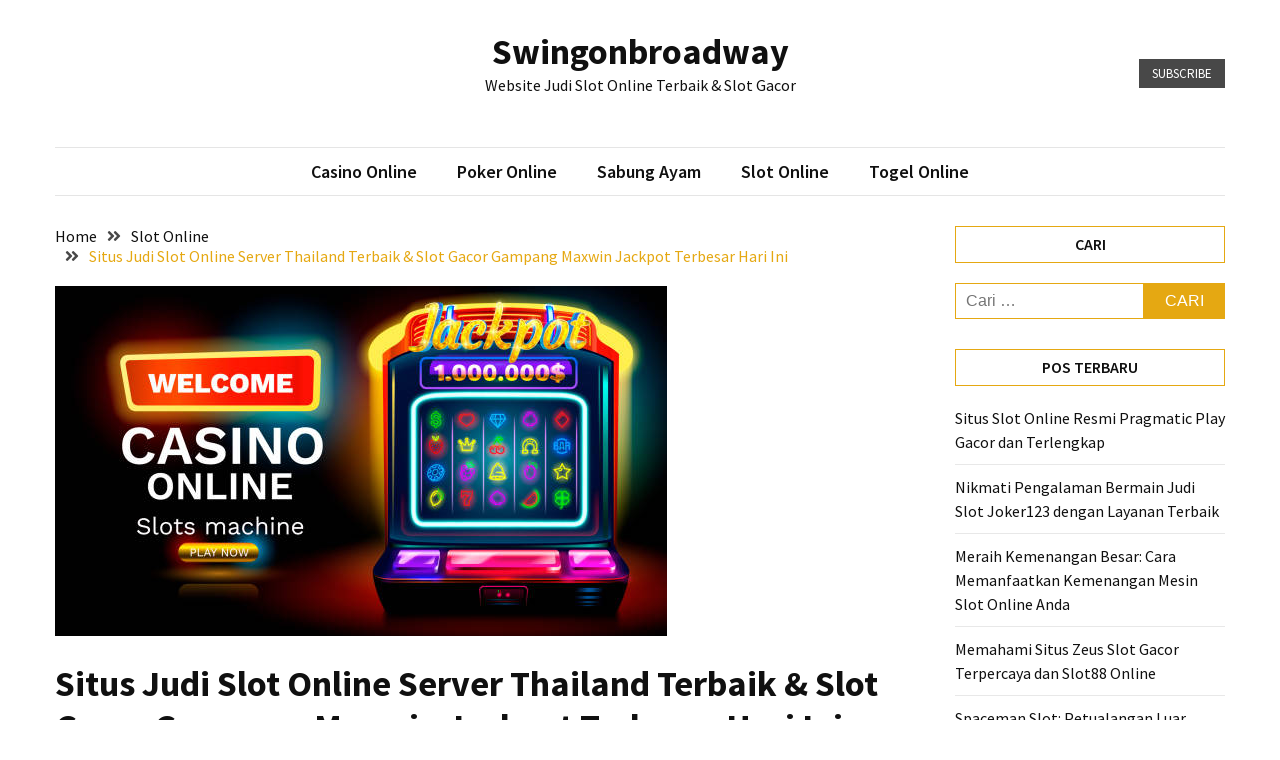

--- FILE ---
content_type: text/html; charset=UTF-8
request_url: https://swingonbroadway.com/situs-judi-slot-online-server-thailand-terbaik-slot-gacor-gampang-maxwin-jackpot-terbesar-hari-ini/
body_size: 10956
content:
<!doctype html>
<html lang="id">
<head>
<meta charset="UTF-8">
<meta name="viewport" content="width=device-width, initial-scale=1">
<link rel="profile" href="https://gmpg.org/xfn/11">
<meta name='robots' content='index, follow, max-image-preview:large, max-snippet:-1, max-video-preview:-1' />
<!-- This site is optimized with the Yoast SEO plugin v23.6 - https://yoast.com/wordpress/plugins/seo/ -->
<title>Situs Judi Slot Online Server Thailand Terbaik &amp; Slot Gacor Gampang Maxwin Jackpot Terbesar Hari Ini - Swingonbroadway</title>
<link rel="canonical" href="https://swingonbroadway.com/situs-judi-slot-online-server-thailand-terbaik-slot-gacor-gampang-maxwin-jackpot-terbesar-hari-ini/" />
<meta property="og:locale" content="id_ID" />
<meta property="og:type" content="article" />
<meta property="og:title" content="Situs Judi Slot Online Server Thailand Terbaik &amp; Slot Gacor Gampang Maxwin Jackpot Terbesar Hari Ini - Swingonbroadway" />
<meta property="og:description" content="Dunia perjudian online terus berkembang pesat, dengan situs slot online menjadi salah satu yang paling diminati. Namun, dalam keramaian tersebut, penting untuk menemukan situs yang" />
<meta property="og:url" content="https://swingonbroadway.com/situs-judi-slot-online-server-thailand-terbaik-slot-gacor-gampang-maxwin-jackpot-terbesar-hari-ini/" />
<meta property="og:site_name" content="Swingonbroadway" />
<meta property="article:published_time" content="2024-03-22T07:02:02+00:00" />
<meta property="article:modified_time" content="2024-03-29T12:02:00+00:00" />
<meta property="og:image" content="https://swingonbroadway.com/wp-content/uploads/2024/03/slot-83.jpg" />
<meta property="og:image:width" content="612" />
<meta property="og:image:height" content="350" />
<meta property="og:image:type" content="image/jpeg" />
<meta name="author" content="admin" />
<meta name="twitter:card" content="summary_large_image" />
<meta name="twitter:label1" content="Ditulis oleh" />
<meta name="twitter:data1" content="" />
<meta name="twitter:label2" content="Estimasi waktu membaca" />
<meta name="twitter:data2" content="2 menit" />
<script type="application/ld+json" class="yoast-schema-graph">{"@context":"https://schema.org","@graph":[{"@type":"WebPage","@id":"https://swingonbroadway.com/situs-judi-slot-online-server-thailand-terbaik-slot-gacor-gampang-maxwin-jackpot-terbesar-hari-ini/","url":"https://swingonbroadway.com/situs-judi-slot-online-server-thailand-terbaik-slot-gacor-gampang-maxwin-jackpot-terbesar-hari-ini/","name":"Situs Judi Slot Online Server Thailand Terbaik &amp; Slot Gacor Gampang Maxwin Jackpot Terbesar Hari Ini - Swingonbroadway","isPartOf":{"@id":"https://swingonbroadway.com/#website"},"primaryImageOfPage":{"@id":"https://swingonbroadway.com/situs-judi-slot-online-server-thailand-terbaik-slot-gacor-gampang-maxwin-jackpot-terbesar-hari-ini/#primaryimage"},"image":{"@id":"https://swingonbroadway.com/situs-judi-slot-online-server-thailand-terbaik-slot-gacor-gampang-maxwin-jackpot-terbesar-hari-ini/#primaryimage"},"thumbnailUrl":"https://swingonbroadway.com/wp-content/uploads/2024/03/slot-83.jpg","datePublished":"2024-03-22T07:02:02+00:00","dateModified":"2024-03-29T12:02:00+00:00","author":{"@id":"https://swingonbroadway.com/#/schema/person/160def0f2090978f0a5edc1923f3bd8d"},"breadcrumb":{"@id":"https://swingonbroadway.com/situs-judi-slot-online-server-thailand-terbaik-slot-gacor-gampang-maxwin-jackpot-terbesar-hari-ini/#breadcrumb"},"inLanguage":"id","potentialAction":[{"@type":"ReadAction","target":["https://swingonbroadway.com/situs-judi-slot-online-server-thailand-terbaik-slot-gacor-gampang-maxwin-jackpot-terbesar-hari-ini/"]}]},{"@type":"ImageObject","inLanguage":"id","@id":"https://swingonbroadway.com/situs-judi-slot-online-server-thailand-terbaik-slot-gacor-gampang-maxwin-jackpot-terbesar-hari-ini/#primaryimage","url":"https://swingonbroadway.com/wp-content/uploads/2024/03/slot-83.jpg","contentUrl":"https://swingonbroadway.com/wp-content/uploads/2024/03/slot-83.jpg","width":612,"height":350,"caption":"Casino slots machine winner, jackpot fortune of luck, 777 win banner. Vector illustration"},{"@type":"BreadcrumbList","@id":"https://swingonbroadway.com/situs-judi-slot-online-server-thailand-terbaik-slot-gacor-gampang-maxwin-jackpot-terbesar-hari-ini/#breadcrumb","itemListElement":[{"@type":"ListItem","position":1,"name":"Beranda","item":"https://swingonbroadway.com/"},{"@type":"ListItem","position":2,"name":"Situs Judi Slot Online Server Thailand Terbaik &amp; Slot Gacor Gampang Maxwin Jackpot Terbesar Hari Ini"}]},{"@type":"WebSite","@id":"https://swingonbroadway.com/#website","url":"https://swingonbroadway.com/","name":"Swingonbroadway","description":"Website Judi Slot Online Terbaik &amp; Slot Gacor","potentialAction":[{"@type":"SearchAction","target":{"@type":"EntryPoint","urlTemplate":"https://swingonbroadway.com/?s={search_term_string}"},"query-input":{"@type":"PropertyValueSpecification","valueRequired":true,"valueName":"search_term_string"}}],"inLanguage":"id"},{"@type":"Person","@id":"https://swingonbroadway.com/#/schema/person/160def0f2090978f0a5edc1923f3bd8d","name":"admin","image":{"@type":"ImageObject","inLanguage":"id","@id":"https://swingonbroadway.com/#/schema/person/image/","url":"https://secure.gravatar.com/avatar/a9432b5dfc6accfc046c86fd9f70476e0f28ba5947cd291e611b5d7e0fc2d211?s=96&d=mm&r=g","contentUrl":"https://secure.gravatar.com/avatar/a9432b5dfc6accfc046c86fd9f70476e0f28ba5947cd291e611b5d7e0fc2d211?s=96&d=mm&r=g","caption":"admin"},"sameAs":["https://swingonbroadway.com"],"url":"https://swingonbroadway.com/author/admin/"}]}</script>
<!-- / Yoast SEO plugin. -->
<link rel='dns-prefetch' href='//fonts.googleapis.com' />
<link rel="alternate" type="application/rss+xml" title="Swingonbroadway &raquo; Feed" href="https://swingonbroadway.com/feed/" />
<link rel="alternate" type="application/rss+xml" title="Swingonbroadway &raquo; Umpan Komentar" href="https://swingonbroadway.com/comments/feed/" />
<link rel="alternate" title="oEmbed (JSON)" type="application/json+oembed" href="https://swingonbroadway.com/wp-json/oembed/1.0/embed?url=https%3A%2F%2Fswingonbroadway.com%2Fsitus-judi-slot-online-server-thailand-terbaik-slot-gacor-gampang-maxwin-jackpot-terbesar-hari-ini%2F" />
<link rel="alternate" title="oEmbed (XML)" type="text/xml+oembed" href="https://swingonbroadway.com/wp-json/oembed/1.0/embed?url=https%3A%2F%2Fswingonbroadway.com%2Fsitus-judi-slot-online-server-thailand-terbaik-slot-gacor-gampang-maxwin-jackpot-terbesar-hari-ini%2F&#038;format=xml" />
<style id='wp-img-auto-sizes-contain-inline-css'>
img:is([sizes=auto i],[sizes^="auto," i]){contain-intrinsic-size:3000px 1500px}
/*# sourceURL=wp-img-auto-sizes-contain-inline-css */
</style>
<style id='wp-block-library-inline-css'>
:root{--wp-block-synced-color:#7a00df;--wp-block-synced-color--rgb:122,0,223;--wp-bound-block-color:var(--wp-block-synced-color);--wp-editor-canvas-background:#ddd;--wp-admin-theme-color:#007cba;--wp-admin-theme-color--rgb:0,124,186;--wp-admin-theme-color-darker-10:#006ba1;--wp-admin-theme-color-darker-10--rgb:0,107,160.5;--wp-admin-theme-color-darker-20:#005a87;--wp-admin-theme-color-darker-20--rgb:0,90,135;--wp-admin-border-width-focus:2px}@media (min-resolution:192dpi){:root{--wp-admin-border-width-focus:1.5px}}.wp-element-button{cursor:pointer}:root .has-very-light-gray-background-color{background-color:#eee}:root .has-very-dark-gray-background-color{background-color:#313131}:root .has-very-light-gray-color{color:#eee}:root .has-very-dark-gray-color{color:#313131}:root .has-vivid-green-cyan-to-vivid-cyan-blue-gradient-background{background:linear-gradient(135deg,#00d084,#0693e3)}:root .has-purple-crush-gradient-background{background:linear-gradient(135deg,#34e2e4,#4721fb 50%,#ab1dfe)}:root .has-hazy-dawn-gradient-background{background:linear-gradient(135deg,#faaca8,#dad0ec)}:root .has-subdued-olive-gradient-background{background:linear-gradient(135deg,#fafae1,#67a671)}:root .has-atomic-cream-gradient-background{background:linear-gradient(135deg,#fdd79a,#004a59)}:root .has-nightshade-gradient-background{background:linear-gradient(135deg,#330968,#31cdcf)}:root .has-midnight-gradient-background{background:linear-gradient(135deg,#020381,#2874fc)}:root{--wp--preset--font-size--normal:16px;--wp--preset--font-size--huge:42px}.has-regular-font-size{font-size:1em}.has-larger-font-size{font-size:2.625em}.has-normal-font-size{font-size:var(--wp--preset--font-size--normal)}.has-huge-font-size{font-size:var(--wp--preset--font-size--huge)}.has-text-align-center{text-align:center}.has-text-align-left{text-align:left}.has-text-align-right{text-align:right}.has-fit-text{white-space:nowrap!important}#end-resizable-editor-section{display:none}.aligncenter{clear:both}.items-justified-left{justify-content:flex-start}.items-justified-center{justify-content:center}.items-justified-right{justify-content:flex-end}.items-justified-space-between{justify-content:space-between}.screen-reader-text{border:0;clip-path:inset(50%);height:1px;margin:-1px;overflow:hidden;padding:0;position:absolute;width:1px;word-wrap:normal!important}.screen-reader-text:focus{background-color:#ddd;clip-path:none;color:#444;display:block;font-size:1em;height:auto;left:5px;line-height:normal;padding:15px 23px 14px;text-decoration:none;top:5px;width:auto;z-index:100000}html :where(.has-border-color){border-style:solid}html :where([style*=border-top-color]){border-top-style:solid}html :where([style*=border-right-color]){border-right-style:solid}html :where([style*=border-bottom-color]){border-bottom-style:solid}html :where([style*=border-left-color]){border-left-style:solid}html :where([style*=border-width]){border-style:solid}html :where([style*=border-top-width]){border-top-style:solid}html :where([style*=border-right-width]){border-right-style:solid}html :where([style*=border-bottom-width]){border-bottom-style:solid}html :where([style*=border-left-width]){border-left-style:solid}html :where(img[class*=wp-image-]){height:auto;max-width:100%}:where(figure){margin:0 0 1em}html :where(.is-position-sticky){--wp-admin--admin-bar--position-offset:var(--wp-admin--admin-bar--height,0px)}@media screen and (max-width:600px){html :where(.is-position-sticky){--wp-admin--admin-bar--position-offset:0px}}
/*# sourceURL=wp-block-library-inline-css */
</style><style id='wp-block-list-inline-css'>
ol,ul{box-sizing:border-box}:root :where(.wp-block-list.has-background){padding:1.25em 2.375em}
/*# sourceURL=https://swingonbroadway.com/wp-includes/blocks/list/style.min.css */
</style>
<style id='global-styles-inline-css'>
:root{--wp--preset--aspect-ratio--square: 1;--wp--preset--aspect-ratio--4-3: 4/3;--wp--preset--aspect-ratio--3-4: 3/4;--wp--preset--aspect-ratio--3-2: 3/2;--wp--preset--aspect-ratio--2-3: 2/3;--wp--preset--aspect-ratio--16-9: 16/9;--wp--preset--aspect-ratio--9-16: 9/16;--wp--preset--color--black: #000000;--wp--preset--color--cyan-bluish-gray: #abb8c3;--wp--preset--color--white: #ffffff;--wp--preset--color--pale-pink: #f78da7;--wp--preset--color--vivid-red: #cf2e2e;--wp--preset--color--luminous-vivid-orange: #ff6900;--wp--preset--color--luminous-vivid-amber: #fcb900;--wp--preset--color--light-green-cyan: #7bdcb5;--wp--preset--color--vivid-green-cyan: #00d084;--wp--preset--color--pale-cyan-blue: #8ed1fc;--wp--preset--color--vivid-cyan-blue: #0693e3;--wp--preset--color--vivid-purple: #9b51e0;--wp--preset--gradient--vivid-cyan-blue-to-vivid-purple: linear-gradient(135deg,rgb(6,147,227) 0%,rgb(155,81,224) 100%);--wp--preset--gradient--light-green-cyan-to-vivid-green-cyan: linear-gradient(135deg,rgb(122,220,180) 0%,rgb(0,208,130) 100%);--wp--preset--gradient--luminous-vivid-amber-to-luminous-vivid-orange: linear-gradient(135deg,rgb(252,185,0) 0%,rgb(255,105,0) 100%);--wp--preset--gradient--luminous-vivid-orange-to-vivid-red: linear-gradient(135deg,rgb(255,105,0) 0%,rgb(207,46,46) 100%);--wp--preset--gradient--very-light-gray-to-cyan-bluish-gray: linear-gradient(135deg,rgb(238,238,238) 0%,rgb(169,184,195) 100%);--wp--preset--gradient--cool-to-warm-spectrum: linear-gradient(135deg,rgb(74,234,220) 0%,rgb(151,120,209) 20%,rgb(207,42,186) 40%,rgb(238,44,130) 60%,rgb(251,105,98) 80%,rgb(254,248,76) 100%);--wp--preset--gradient--blush-light-purple: linear-gradient(135deg,rgb(255,206,236) 0%,rgb(152,150,240) 100%);--wp--preset--gradient--blush-bordeaux: linear-gradient(135deg,rgb(254,205,165) 0%,rgb(254,45,45) 50%,rgb(107,0,62) 100%);--wp--preset--gradient--luminous-dusk: linear-gradient(135deg,rgb(255,203,112) 0%,rgb(199,81,192) 50%,rgb(65,88,208) 100%);--wp--preset--gradient--pale-ocean: linear-gradient(135deg,rgb(255,245,203) 0%,rgb(182,227,212) 50%,rgb(51,167,181) 100%);--wp--preset--gradient--electric-grass: linear-gradient(135deg,rgb(202,248,128) 0%,rgb(113,206,126) 100%);--wp--preset--gradient--midnight: linear-gradient(135deg,rgb(2,3,129) 0%,rgb(40,116,252) 100%);--wp--preset--font-size--small: 13px;--wp--preset--font-size--medium: 20px;--wp--preset--font-size--large: 36px;--wp--preset--font-size--x-large: 42px;--wp--preset--spacing--20: 0.44rem;--wp--preset--spacing--30: 0.67rem;--wp--preset--spacing--40: 1rem;--wp--preset--spacing--50: 1.5rem;--wp--preset--spacing--60: 2.25rem;--wp--preset--spacing--70: 3.38rem;--wp--preset--spacing--80: 5.06rem;--wp--preset--shadow--natural: 6px 6px 9px rgba(0, 0, 0, 0.2);--wp--preset--shadow--deep: 12px 12px 50px rgba(0, 0, 0, 0.4);--wp--preset--shadow--sharp: 6px 6px 0px rgba(0, 0, 0, 0.2);--wp--preset--shadow--outlined: 6px 6px 0px -3px rgb(255, 255, 255), 6px 6px rgb(0, 0, 0);--wp--preset--shadow--crisp: 6px 6px 0px rgb(0, 0, 0);}:where(.is-layout-flex){gap: 0.5em;}:where(.is-layout-grid){gap: 0.5em;}body .is-layout-flex{display: flex;}.is-layout-flex{flex-wrap: wrap;align-items: center;}.is-layout-flex > :is(*, div){margin: 0;}body .is-layout-grid{display: grid;}.is-layout-grid > :is(*, div){margin: 0;}:where(.wp-block-columns.is-layout-flex){gap: 2em;}:where(.wp-block-columns.is-layout-grid){gap: 2em;}:where(.wp-block-post-template.is-layout-flex){gap: 1.25em;}:where(.wp-block-post-template.is-layout-grid){gap: 1.25em;}.has-black-color{color: var(--wp--preset--color--black) !important;}.has-cyan-bluish-gray-color{color: var(--wp--preset--color--cyan-bluish-gray) !important;}.has-white-color{color: var(--wp--preset--color--white) !important;}.has-pale-pink-color{color: var(--wp--preset--color--pale-pink) !important;}.has-vivid-red-color{color: var(--wp--preset--color--vivid-red) !important;}.has-luminous-vivid-orange-color{color: var(--wp--preset--color--luminous-vivid-orange) !important;}.has-luminous-vivid-amber-color{color: var(--wp--preset--color--luminous-vivid-amber) !important;}.has-light-green-cyan-color{color: var(--wp--preset--color--light-green-cyan) !important;}.has-vivid-green-cyan-color{color: var(--wp--preset--color--vivid-green-cyan) !important;}.has-pale-cyan-blue-color{color: var(--wp--preset--color--pale-cyan-blue) !important;}.has-vivid-cyan-blue-color{color: var(--wp--preset--color--vivid-cyan-blue) !important;}.has-vivid-purple-color{color: var(--wp--preset--color--vivid-purple) !important;}.has-black-background-color{background-color: var(--wp--preset--color--black) !important;}.has-cyan-bluish-gray-background-color{background-color: var(--wp--preset--color--cyan-bluish-gray) !important;}.has-white-background-color{background-color: var(--wp--preset--color--white) !important;}.has-pale-pink-background-color{background-color: var(--wp--preset--color--pale-pink) !important;}.has-vivid-red-background-color{background-color: var(--wp--preset--color--vivid-red) !important;}.has-luminous-vivid-orange-background-color{background-color: var(--wp--preset--color--luminous-vivid-orange) !important;}.has-luminous-vivid-amber-background-color{background-color: var(--wp--preset--color--luminous-vivid-amber) !important;}.has-light-green-cyan-background-color{background-color: var(--wp--preset--color--light-green-cyan) !important;}.has-vivid-green-cyan-background-color{background-color: var(--wp--preset--color--vivid-green-cyan) !important;}.has-pale-cyan-blue-background-color{background-color: var(--wp--preset--color--pale-cyan-blue) !important;}.has-vivid-cyan-blue-background-color{background-color: var(--wp--preset--color--vivid-cyan-blue) !important;}.has-vivid-purple-background-color{background-color: var(--wp--preset--color--vivid-purple) !important;}.has-black-border-color{border-color: var(--wp--preset--color--black) !important;}.has-cyan-bluish-gray-border-color{border-color: var(--wp--preset--color--cyan-bluish-gray) !important;}.has-white-border-color{border-color: var(--wp--preset--color--white) !important;}.has-pale-pink-border-color{border-color: var(--wp--preset--color--pale-pink) !important;}.has-vivid-red-border-color{border-color: var(--wp--preset--color--vivid-red) !important;}.has-luminous-vivid-orange-border-color{border-color: var(--wp--preset--color--luminous-vivid-orange) !important;}.has-luminous-vivid-amber-border-color{border-color: var(--wp--preset--color--luminous-vivid-amber) !important;}.has-light-green-cyan-border-color{border-color: var(--wp--preset--color--light-green-cyan) !important;}.has-vivid-green-cyan-border-color{border-color: var(--wp--preset--color--vivid-green-cyan) !important;}.has-pale-cyan-blue-border-color{border-color: var(--wp--preset--color--pale-cyan-blue) !important;}.has-vivid-cyan-blue-border-color{border-color: var(--wp--preset--color--vivid-cyan-blue) !important;}.has-vivid-purple-border-color{border-color: var(--wp--preset--color--vivid-purple) !important;}.has-vivid-cyan-blue-to-vivid-purple-gradient-background{background: var(--wp--preset--gradient--vivid-cyan-blue-to-vivid-purple) !important;}.has-light-green-cyan-to-vivid-green-cyan-gradient-background{background: var(--wp--preset--gradient--light-green-cyan-to-vivid-green-cyan) !important;}.has-luminous-vivid-amber-to-luminous-vivid-orange-gradient-background{background: var(--wp--preset--gradient--luminous-vivid-amber-to-luminous-vivid-orange) !important;}.has-luminous-vivid-orange-to-vivid-red-gradient-background{background: var(--wp--preset--gradient--luminous-vivid-orange-to-vivid-red) !important;}.has-very-light-gray-to-cyan-bluish-gray-gradient-background{background: var(--wp--preset--gradient--very-light-gray-to-cyan-bluish-gray) !important;}.has-cool-to-warm-spectrum-gradient-background{background: var(--wp--preset--gradient--cool-to-warm-spectrum) !important;}.has-blush-light-purple-gradient-background{background: var(--wp--preset--gradient--blush-light-purple) !important;}.has-blush-bordeaux-gradient-background{background: var(--wp--preset--gradient--blush-bordeaux) !important;}.has-luminous-dusk-gradient-background{background: var(--wp--preset--gradient--luminous-dusk) !important;}.has-pale-ocean-gradient-background{background: var(--wp--preset--gradient--pale-ocean) !important;}.has-electric-grass-gradient-background{background: var(--wp--preset--gradient--electric-grass) !important;}.has-midnight-gradient-background{background: var(--wp--preset--gradient--midnight) !important;}.has-small-font-size{font-size: var(--wp--preset--font-size--small) !important;}.has-medium-font-size{font-size: var(--wp--preset--font-size--medium) !important;}.has-large-font-size{font-size: var(--wp--preset--font-size--large) !important;}.has-x-large-font-size{font-size: var(--wp--preset--font-size--x-large) !important;}
/*# sourceURL=global-styles-inline-css */
</style>
<style id='classic-theme-styles-inline-css'>
/*! This file is auto-generated */
.wp-block-button__link{color:#fff;background-color:#32373c;border-radius:9999px;box-shadow:none;text-decoration:none;padding:calc(.667em + 2px) calc(1.333em + 2px);font-size:1.125em}.wp-block-file__button{background:#32373c;color:#fff;text-decoration:none}
/*# sourceURL=/wp-includes/css/classic-themes.min.css */
</style>
<link rel='stylesheet' id='google-font-css' href='//fonts.googleapis.com/css2?family=Source+Sans+Pro%3Awght%40400%3B600%3B700&#038;display=swap&#038;ver=1.0.0' media='all' />
<!-- <link rel='stylesheet' id='font-awesome-css' href='https://swingonbroadway.com/wp-content/themes/blockwp/candidthemes/assets/vendor/font-awesome/all.min.css?ver=1.0.0' media='all' /> -->
<!-- <link rel='stylesheet' id='blockwp-style-css' href='https://swingonbroadway.com/wp-content/themes/blockwp/style.css?ver=1.0.0' media='all' /> -->
<link rel="stylesheet" type="text/css" href="//swingonbroadway.com/wp-content/cache/wpfc-minified/qglu3eko/w31r.css" media="all"/>
<style id='blockwp-style-inline-css'>
:root { 
--primary-color: #e5a812; 
}.site-header-topbar  { 
background-color: #fff1ce; 
}
/*# sourceURL=blockwp-style-inline-css */
</style>
<!-- <link rel='stylesheet' id='wp-block-paragraph-css' href='https://swingonbroadway.com/wp-includes/blocks/paragraph/style.min.css?ver=9642d4fbecc9ef968a40bd4116ccb169' media='all' /> -->
<!-- <link rel='stylesheet' id='wp-block-heading-css' href='https://swingonbroadway.com/wp-includes/blocks/heading/style.min.css?ver=9642d4fbecc9ef968a40bd4116ccb169' media='all' /> -->
<link rel="stylesheet" type="text/css" href="//swingonbroadway.com/wp-content/cache/wpfc-minified/e6aslq7/fcpkg.css" media="all"/>
<script src='//swingonbroadway.com/wp-content/cache/wpfc-minified/lc67o554/w31r.js' type="text/javascript"></script>
<!-- <script src="https://swingonbroadway.com/wp-includes/js/jquery/jquery.min.js?ver=3.7.1" id="jquery-core-js"></script> -->
<!-- <script src="https://swingonbroadway.com/wp-includes/js/jquery/jquery-migrate.min.js?ver=3.4.1" id="jquery-migrate-js"></script> -->
<link rel="https://api.w.org/" href="https://swingonbroadway.com/wp-json/" /><link rel="alternate" title="JSON" type="application/json" href="https://swingonbroadway.com/wp-json/wp/v2/posts/43" /><link rel="EditURI" type="application/rsd+xml" title="RSD" href="https://swingonbroadway.com/xmlrpc.php?rsd" />
<style>/* CSS added by WP Meta and Date Remover*/.wp-block-post-author__name{display:none !important;}
.wp-block-post-date{display:none !important;}
.entry-meta {display:none !important;}
.home .entry-meta { display: none; }
.entry-footer {display:none !important;}
.home .entry-footer { display: none; }</style></head>
<body data-rsssl=1 class="wp-singular post-template-default single single-post postid-43 single-format-standard wp-theme-blockwp ct-sticky-sidebar">
<a class='skip-link screen-reader-text' href='#ct-content-area'>
Skip to content        </a>
<header id='masthead' class='site-header'>
<div id='offcanvas-sidebar' class='offcanvas-sidenav'>
<button class='close-btn'><i class='fa fa-times'></i></button>
<div class="default-widgets">
<div class="widget widget_recent_entries">
<h2 class="widgettitle">Pos-pos Terbaru</h2>
<ul>
<li>
<a href="https://swingonbroadway.com/situs-slot-online-resmi-pragmatic-play-gacor-dan-terlengkap/">Situs Slot Online Resmi Pragmatic Play Gacor dan Terlengkap</a>
</li>
<li>
<a href="https://swingonbroadway.com/nikmati-pengalaman-bermain-judi-slot-joker123-dengan-layanan-terbaik/">Nikmati Pengalaman Bermain Judi Slot Joker123 dengan Layanan Terbaik</a>
</li>
<li>
<a href="https://swingonbroadway.com/meraih-kemenangan-besar-cara-memanfaatkan-kemenangan-mesin-slot-online-anda/">Meraih Kemenangan Besar: Cara Memanfaatkan Kemenangan Mesin Slot Online Anda</a>
</li>
<li>
<a href="https://swingonbroadway.com/memahami-situs-zeus-slot-gacor-terpercaya-dan-slot88-online/">Memahami Situs Zeus Slot Gacor Terpercaya dan Slot88 Online</a>
</li>
<li>
<a href="https://swingonbroadway.com/spaceman-slot-petualangan-luar-angkasa-dengan-pragmatic-play-terbaru-2024/">Spaceman Slot: Petualangan Luar Angkasa dengan Pragmatic Play Terbaru 2024</a>
</li>
</ul>
</div>                        <div class="widget widget_categories">
<h2 class="widget-title">Most Used Categories</h2>
<ul>
<li class="cat-item cat-item-2"><a href="https://swingonbroadway.com/category/slot-online/">Slot Online</a> (15)
</li>
<li class="cat-item cat-item-3"><a href="https://swingonbroadway.com/category/casino-online/">Casino Online</a> (2)
</li>
</ul>
</div>
</div>
</div>
<div id='page' class='site'>
<a class='skip-link screen-reader-text' href='#ct-content-area'>
Skip to content        </a>
<header id='masthead' class='site-header'>
<div class="site-main-header-wrapper">
<div class="site-main-header">
<div class="container">
<div class="row">
<div class="col-sm-1-4 mbl-hide">
</div>
<div class="col-sm-1-2">
<div class="site-branding">
<p class="site-title"><a href="https://swingonbroadway.com/" rel="home">Swingonbroadway</a></p>
<p class="site-description">Website Judi Slot Online Terbaik &amp; Slot Gacor</p>
</div><!-- .site-branding -->
</div>
<div class="col-sm-1-4 text-right mbl-hide">
<a href='#' class='btn btn-dark text-uppercase'> Subscribe </a>
</div>
</div>
</div>
</div> <!-- .main-header -->
<div class="menu-wrapper">
<div class="container">
<div class="container-inner" id="ct-menu-container">
<div class="ct-mobile-top-menu-wrapper">
<div class="menu-toggle-wrapper text-right">
<button class="menu-toggle" id="ct-menu-toggle" aria-controls="primary-menu" aria-expanded="false">
<i class="fas fa-bars"></i>
</button>
</div>
</div>
<nav id="site-navigation" class="main-navigation">
<ul id="primary-menu" class="menu"><li id="menu-item-9" class="menu-item menu-item-type-taxonomy menu-item-object-category menu-item-9"><a href="https://swingonbroadway.com/category/casino-online/">Casino Online</a></li>
<li id="menu-item-10" class="menu-item menu-item-type-taxonomy menu-item-object-category menu-item-10"><a href="https://swingonbroadway.com/category/poker-online/">Poker Online</a></li>
<li id="menu-item-11" class="menu-item menu-item-type-taxonomy menu-item-object-category menu-item-11"><a href="https://swingonbroadway.com/category/sabung-ayam/">Sabung Ayam</a></li>
<li id="menu-item-12" class="menu-item menu-item-type-taxonomy menu-item-object-category current-post-ancestor current-menu-parent current-post-parent menu-item-12"><a href="https://swingonbroadway.com/category/slot-online/">Slot Online</a></li>
<li id="menu-item-13" class="menu-item menu-item-type-taxonomy menu-item-object-category menu-item-13"><a href="https://swingonbroadway.com/category/togel-online/">Togel Online</a></li>
<li class="nav-item ct-nav-item"><a class="nav-link close_nav" href="#"><i class="fa fa-times"></i></a></li></ul>                    </nav><!-- #site-navigation -->
</div>
</div>
</div> <!-- .menu-wrapper -->
</div> <!-- .site-main-header-wrapper -->
</header><!-- #masthead -->
<div id="ct-content-area" class="ct-site-content-wrapper ct-right-sidebar ct-enable-underline"><div class="ct-inner-content-area">
<div class="container">
<div class="row">
<main id="primary" class="site-main col-sm-2-3 col-lg-3-4">
<article id="post-43" class="post-43 post type-post status-publish format-standard has-post-thumbnail hentry category-slot-online">
<div class="card-item card-media-aside">
<div class="blockwp-breadcrumb-wrapper">
<div class='breadcrumbs init-animate clearfix'><div id='blockwp-breadcrumbs' class='clearfix'><div role="navigation" aria-label="Breadcrumbs" class="breadcrumb-trail breadcrumbs" itemprop="breadcrumb"><ul class="trail-items" itemscope itemtype="http://schema.org/BreadcrumbList"><meta name="numberOfItems" content="3" /><meta name="itemListOrder" content="Ascending" /><li itemprop="itemListElement" itemscope itemtype="http://schema.org/ListItem" class="trail-item trail-begin"><a href="https://swingonbroadway.com/" rel="home" itemprop="item"><span itemprop="name">Home</span></a><meta itemprop="position" content="1" /></li><li itemprop="itemListElement" itemscope itemtype="http://schema.org/ListItem" class="trail-item"><a href="https://swingonbroadway.com/category/slot-online/" itemprop="item"><span itemprop="name">Slot Online</span></a><meta itemprop="position" content="2" /></li><li itemprop="itemListElement" itemscope itemtype="http://schema.org/ListItem" class="trail-item trail-end"><a href="https://swingonbroadway.com/situs-judi-slot-online-server-thailand-terbaik-slot-gacor-gampang-maxwin-jackpot-terbesar-hari-ini/" itemprop="item"><span itemprop="name">Situs Judi Slot Online Server Thailand Terbaik &amp; Slot Gacor Gampang Maxwin Jackpot Terbesar Hari Ini</span></a><meta itemprop="position" content="3" /></li></ul></div></div></div>                </div>
<div class="post-thumbnail">
<img width="612" height="350" src="https://swingonbroadway.com/wp-content/uploads/2024/03/slot-83.jpg" class="attachment-post-thumbnail size-post-thumbnail wp-post-image" alt="" decoding="async" fetchpriority="high" srcset="https://swingonbroadway.com/wp-content/uploads/2024/03/slot-83.jpg 612w, https://swingonbroadway.com/wp-content/uploads/2024/03/slot-83-300x172.jpg 300w" sizes="(max-width: 612px) 100vw, 612px" />				</div><!-- .post-thumbnail -->
<div class="card-body">
<header class="entry-header">
<h1 class="entry-title">Situs Judi Slot Online Server Thailand Terbaik &amp; Slot Gacor Gampang Maxwin Jackpot Terbesar Hari Ini</h1>					<div class="entry-meta">
<span class="byline"> <span class="author vcard"><a class="url fn n" href="https://swingonbroadway.com/author/admin/"></a></span></span><span class="posted-on"><a href="https://swingonbroadway.com/situs-judi-slot-online-server-thailand-terbaik-slot-gacor-gampang-maxwin-jackpot-terbesar-hari-ini/" rel="bookmark"><time class="entry-date published" datetime=""></time><time class="updated" datetime=""></time></a></span>					</div><!-- .entry-meta -->
</header><!-- .entry-header -->
<div class="entry-content">
<p>Dunia perjudian online terus berkembang pesat, dengan situs slot online menjadi salah satu yang paling diminati. Namun, dalam keramaian tersebut, penting untuk menemukan situs yang tepercaya dan berkualitas. Salah satu negara yang dikenal memiliki sejumlah situs judi slot online terbaik adalah Thailand. Mari kita telusuri lebih jauh mengenai fenomena ini.</p>
<h2 class="wp-block-heading">Apa itu Situs Slot Gacor?</h2>
<p>Situs slot gacor adalah platform judi online yang menawarkan berbagai permainan slot dengan keunggulan tertentu. &#8220;Gacor&#8221; adalah singkatan dari &#8220;gampang menang&#8221; yang mengindikasikan bahwa situs tersebut menyediakan permainan dengan tingkat kemenangan yang tinggi. Namun, tidak semua situs slot gacor memiliki reputasi yang baik. Beberapa di antaranya adalah situs palsu yang berpotensi merugikan pemain.</p>
<h2 class="wp-block-heading">Keunggulan Situs Slot Gacor Thailand</h2>
<ol class="wp-block-list">
<li><strong>Provider Terpercaya</strong>: Situs slot gacor Thailand menyediakan permainan dari provider terkemuka seperti Pragmatic Play, Spadegaming, Microgaming, dan Joker Gaming. Hal ini menjamin kualitas dan keadilan dalam permainan.</li>
<li><strong>Ketersediaan Bonus</strong>: Mayoritas situs slot gacor Thailand menawarkan beragam bonus kepada pemain baru maupun yang sudah terdaftar. Bonus new member hingga 100% menjadi daya tarik tersendiri.</li>
<li><strong>Keanekaragaman Permainan</strong>: Tidak hanya menyediakan permainan slot, situs ini juga menawarkan berbagai jenis permainan lain seperti Sportsbook, Casino Live, Poker Live, dan Tembak Ikan online. Hal ini memberikan pengalaman bermain yang lebih beragam bagi para pemain.</li>
</ol>
<h2 class="wp-block-heading">Pentingnya Memilih Situs Slot Terpercaya</h2>
<p>Meskipun banyak situs slot gacor bermunculan, pemain harus tetap berhati-hati dalam memilih situs yang tepat. Beberapa hal yang perlu diperhatikan antara lain:</p>
<ul class="wp-block-list">
<li><strong>Lisensi Resmi</strong>: Pastikan situs memiliki lisensi resmi yang menjamin keamanan dan keadilan permainan.</li>
<li><strong>Reputasi</strong>: Telusuri reputasi situs melalui ulasan dan testimoni dari pemain sebelumnya. Hindari situs yang memiliki reputasi buruk atau dicurigai sebagai situs palsu.</li>
<li><strong>Bocoran dan Pedoman</strong>: Sebagian situs <a href="https://jejakchef.com/">demo mahjong ways 2</a> menyediakan bocoran atau pedoman bagi pemain. Gunakan informasi ini sebagai panduan dalam memilih permainan yang tepat.</li>
<li></li>
</ul>
<p>Situs judi slot online dari Thailand menawarkan pengalaman bermain yang menarik dan menghibur bagi para pemain. Namun, penting untuk memilih situs yang terpercaya dan memiliki reputasi baik. Dengan demikian, pengalaman bermain Anda akan lebih menyenangkan dan aman. Jangan ragu untuk mendaftar dan mencoba sensasi bermain di situs slot gacor Thailand yang tepat!</p>
</div><!-- .entry-content -->
<footer class="entry-footer">
</footer><!-- .entry-footer -->
</div>
</div> <!-- .card-item -->
</article><!-- #post-43 -->
<nav class="navigation post-navigation" aria-label="Pos">
<h2 class="screen-reader-text">Navigasi pos</h2>
<div class="nav-links"><div class="nav-previous"><a href="https://swingonbroadway.com/daftar-slot-gacor-robber-strike-online-server-kamboja-terpercaya-hari-ini/" rel="prev"><span class="nav-subtitle">Previous:</span> <span class="nav-title">Daftar Slot Gacor Robber Strike Online Server Kamboja Terpercaya Hari Ini</span></a></div><div class="nav-next"><a href="https://swingonbroadway.com/layanan-pelanggan-24-jam-slot-online-terpercaya/" rel="next"><span class="nav-subtitle">Next:</span> <span class="nav-title">Layanan Pelanggan 24 Jam Slot Online Terpercaya</span></a></div></div>
</nav>                <div class="related-posts">
<h2>
Related Posts                        </h2>
<div class="rel-post-list">
<div class="row">
<div class="col-sm-1-3 rel-post-wrap">
<div class="img-wrapper">
<a href="https://swingonbroadway.com/situs-slot-online-resmi-pragmatic-play-gacor-dan-terlengkap/">
<img width="612" height="612" src="https://swingonbroadway.com/wp-content/uploads/2025/07/slot-331.jpg" class="attachment-blockwp-medium size-blockwp-medium wp-post-image" alt="" decoding="async" srcset="https://swingonbroadway.com/wp-content/uploads/2025/07/slot-331.jpg 612w, https://swingonbroadway.com/wp-content/uploads/2025/07/slot-331-300x300.jpg 300w, https://swingonbroadway.com/wp-content/uploads/2025/07/slot-331-150x150.jpg 150w" sizes="(max-width: 612px) 100vw, 612px" />                                                </a>
</div>
<div class="rel-post-content">
<div class="entry-title">
<h3>
<a href="https://swingonbroadway.com/situs-slot-online-resmi-pragmatic-play-gacor-dan-terlengkap/">
Situs Slot Online Resmi Pragmatic Play Gacor dan Terlengkap                                                    </a>
</h3>
</div>
<div class="entry-meta">
<span class="posted-on"><a href="https://swingonbroadway.com/situs-slot-online-resmi-pragmatic-play-gacor-dan-terlengkap/" rel="bookmark"><time class="entry-date published" datetime=""></time><time class="updated" datetime=""></time></a></span><span class="byline"> <span class="author vcard"><a class="url fn n" href="https://swingonbroadway.com/author/admin/"></a></span></span>                                            </div>
</div>
</div>
<!-- .rel-post-wrap -->
<div class="col-sm-1-3 rel-post-wrap">
<div class="img-wrapper">
<a href="https://swingonbroadway.com/nikmati-pengalaman-bermain-judi-slot-joker123-dengan-layanan-terbaik/">
<img width="612" height="408" src="https://swingonbroadway.com/wp-content/uploads/2025/01/slot-1082.jpg" class="attachment-blockwp-medium size-blockwp-medium wp-post-image" alt="" decoding="async" srcset="https://swingonbroadway.com/wp-content/uploads/2025/01/slot-1082.jpg 612w, https://swingonbroadway.com/wp-content/uploads/2025/01/slot-1082-300x200.jpg 300w" sizes="(max-width: 612px) 100vw, 612px" />                                                </a>
</div>
<div class="rel-post-content">
<div class="entry-title">
<h3>
<a href="https://swingonbroadway.com/nikmati-pengalaman-bermain-judi-slot-joker123-dengan-layanan-terbaik/">
Nikmati Pengalaman Bermain Judi Slot Joker123 dengan Layanan Terbaik                                                    </a>
</h3>
</div>
<div class="entry-meta">
<span class="posted-on"><a href="https://swingonbroadway.com/nikmati-pengalaman-bermain-judi-slot-joker123-dengan-layanan-terbaik/" rel="bookmark"><time class="entry-date published" datetime=""></time><time class="updated" datetime=""></time></a></span><span class="byline"> <span class="author vcard"><a class="url fn n" href="https://swingonbroadway.com/author/admin/"></a></span></span>                                            </div>
</div>
</div>
<!-- .rel-post-wrap -->
<div class="col-sm-1-3 rel-post-wrap">
<div class="img-wrapper">
<a href="https://swingonbroadway.com/meraih-kemenangan-besar-cara-memanfaatkan-kemenangan-mesin-slot-online-anda/">
<img width="612" height="409" src="https://swingonbroadway.com/wp-content/uploads/2024/10/gettyimages-539697940-612x612-1.jpg" class="attachment-blockwp-medium size-blockwp-medium wp-post-image" alt="" decoding="async" loading="lazy" srcset="https://swingonbroadway.com/wp-content/uploads/2024/10/gettyimages-539697940-612x612-1.jpg 612w, https://swingonbroadway.com/wp-content/uploads/2024/10/gettyimages-539697940-612x612-1-300x200.jpg 300w" sizes="auto, (max-width: 612px) 100vw, 612px" />                                                </a>
</div>
<div class="rel-post-content">
<div class="entry-title">
<h3>
<a href="https://swingonbroadway.com/meraih-kemenangan-besar-cara-memanfaatkan-kemenangan-mesin-slot-online-anda/">
Meraih Kemenangan Besar: Cara Memanfaatkan Kemenangan Mesin Slot Online Anda                                                    </a>
</h3>
</div>
<div class="entry-meta">
<span class="posted-on"><a href="https://swingonbroadway.com/meraih-kemenangan-besar-cara-memanfaatkan-kemenangan-mesin-slot-online-anda/" rel="bookmark"><time class="entry-date published" datetime=""></time><time class="updated" datetime=""></time></a></span><span class="byline"> <span class="author vcard"><a class="url fn n" href="https://swingonbroadway.com/author/admin/"></a></span></span>                                            </div>
</div>
</div>
<!-- .rel-post-wrap -->
</div>
</div>
</div> <!-- .related-post -->
</main><!-- #main -->
<aside id="secondary" class="ct-sidebar widget-area col-sm-1-3 col-lg-1-4">
<section id="search-2" class="widget widget_search"><h2 class="widget-title">Cari</h2><form role="search" method="get" class="search-form" action="https://swingonbroadway.com/">
<label>
<span class="screen-reader-text">Cari untuk:</span>
<input type="search" class="search-field" placeholder="Cari &hellip;" value="" name="s" />
</label>
<input type="submit" class="search-submit" value="Cari" />
</form></section>
<section id="recent-posts-2" class="widget widget_recent_entries">
<h2 class="widget-title">Pos Terbaru</h2>
<ul>
<li>
<a href="https://swingonbroadway.com/situs-slot-online-resmi-pragmatic-play-gacor-dan-terlengkap/">Situs Slot Online Resmi Pragmatic Play Gacor dan Terlengkap</a>
</li>
<li>
<a href="https://swingonbroadway.com/nikmati-pengalaman-bermain-judi-slot-joker123-dengan-layanan-terbaik/">Nikmati Pengalaman Bermain Judi Slot Joker123 dengan Layanan Terbaik</a>
</li>
<li>
<a href="https://swingonbroadway.com/meraih-kemenangan-besar-cara-memanfaatkan-kemenangan-mesin-slot-online-anda/">Meraih Kemenangan Besar: Cara Memanfaatkan Kemenangan Mesin Slot Online Anda</a>
</li>
<li>
<a href="https://swingonbroadway.com/memahami-situs-zeus-slot-gacor-terpercaya-dan-slot88-online/">Memahami Situs Zeus Slot Gacor Terpercaya dan Slot88 Online</a>
</li>
<li>
<a href="https://swingonbroadway.com/spaceman-slot-petualangan-luar-angkasa-dengan-pragmatic-play-terbaru-2024/">Spaceman Slot: Petualangan Luar Angkasa dengan Pragmatic Play Terbaru 2024</a>
</li>
</ul>
</section><section id="custom_html-2" class="widget_text widget widget_custom_html"><h2 class="widget-title">MITRA</h2><div class="textwidget custom-html-widget"><p><a href="https://www.sevaservices.com/">situs judi online</a></p>
<p><a href="https://www.italia-untouristic.com/">slot online terbaru</a></p>
<p><a href="https://i-sevastopol.com/">judi slot</a></p>
<p><a href="https://www.jaipurpackersmovers.com/">agen SIPUTRI88</a></p>
<p><a href="https://www.multicherry.com/">SIPUTRI 88</a></p>
<p><a href="https://www.iconmadonna.com/">SIPUTRI88</a></p>
<p><a href="https://www.lukas-perman.com/">situs SIPUTRI88</a></p>
<p><a href="https://www.wwff-kff.com/">slot SIPUTRI88</a></p>
<p><a href="https://www.banksofthesusquehanna.com/">slot online</a></p>
<p><a href="https://biomitech.org/">slot online</a></p>
<p><a href="https://www.bornfabulousboutique.com/">slot online</a></p>
<p><a href="https://www.branapress.com/">slot online</a></p>
<p><a href="https://www.curlformers.com/">slot online</a></p>
<p><a href="https://scartop.com/">slot online</a></p>
<p><a href="https://vaultmediagroup.com/">slot online</a></p>
<p><a href="https://www.musicleader.net/">SRIKANDI 88</a></p>
<p><a href="https://www.quailcoveco.com/">SRIKANDI88</a></p>
<p><a href="https://centerumc.org/">srikandi88</a></p>
<p><a href="https://ravendex.io/">SIPUTRI 88</a></p>
<p><a href="https://www.denajulia.com/">situs slot siputri88</a></p>
<p><a href="https://www.bairout-nights.net/">link alternatif siputri88</a></p>
<p><a href="https://www.innovationsqatar.com/">daftar siputri88</a></p>
<p><a href="https://www.wedesiflavours.com/">https://www.wedesiflavours.com/</a></p>
<p><a href="https://readjamesonparker.com/">SIPUTRI 88</a></p>
<p><a href="https://www.apekidsclub.io/">SIPUTRI 88</a></p>
<p><a href="https://hamsterpoint.com/">SIPUTRI 88</a></p>
<p><a href="https://www.simkovich.org/">slot online gacor</a></p>
<p><a href="https://www.marmarapharmj.com/">srikandi88 slot</a></p>
<p><a href="https://africanconservancycompany.com/">siputri88 slot</a></p>
<p><a href="https://safe2pee.org/">poker online</a></p>
<p><a href="https://www.firstclickconsulting.com/">sbobet</a></p>
<p><a href="https://powiekszenie-biustu.xyz/">poker online</a></p>
<p><a href="https://www.condorjourneys-adventures.com/">sbobet</a></p>
<p><a href="https://sitdaarulfikri.com/">slot88</a></p>
<p><a href="https://sekolahmidori.com/">rtp slot gacor</a></p>
<p><a href="https://lbhsm.com/">demo slot pragmatic maxwin olympus</a></p>
<p><a href="https://linksiputri88.store/">Slot Online</a></p>
<p><a href="https://siputri88gacor.bond/">Slot Online</a></p>
<p><a href="https://siputri88maxwin.monster/">Slot Online</a></p>
<p><a href="https://linksiputri88.xyz/">Slot Online</a></p>
<p><a href="https://akunsiputri.space/">Slot Online</a></p>
<p><a href="https://orgyd-kindergroen.org/">Slot Online</a></p>
<p><a href="https://idisidoarjo.org/">Slot Online</a></p>
<p><a href="https://rtpsrikandi88.site/">Slot Online</a></p>
<p><a href="https://srikandi88vip.icu/">Slot Online</a></p>
<p><a href="https://srikandi88vip.cam/">Slot Online</a></p>
<p><a href="https://rumahdigitalgombengsari.com/">rumahdigitalgombengsari</a></p>
<p><a href="https://budayapampang.com/">budaya pampang</a></p>
<p><a href="https://pandai-sikek.com/">pandai-sikek.com</a></p>
<p><a href="https://www.wearenotthesame.org/">Slot Gacor</a></p>
<p><a href="https://www.tommysnashvilletours.com/">link slot gacor</a></p>
<p><a href="https://www.freddarian.com/">SRIKANDI88</a></p>
<p><a href="https://drdalepeterson.com/">SIPUTRI88</a></p>
<p><a href="https://www.mountaindellfarmny.com/">SIDARMA88</a></p>
<p><a href="https://www.kidsfunplayground.com/">SISUSAN88</a></p>
<p><a href="https://www.hersmellmovie.com/">link slot gacor</a></p>
<p><a href="https://cluesandcocktails.com/">daftar slot gacor</a></p>
<p><a href="https://www.momentorestaurantmenu.com">situs slot online</a></p>
<p><a href="https://konikabmalang.org/">srikandi88</a></p>
<p><a href="https://woksforwashington.com/news-events/">slot88 login</a></p>
<p><a href="https://www.coupnyc.com/home-1">situs slot online</a></p>
<p><a href="https://kygreenparty.org/social/">judi slot online</a></p>
<p><a href="https://www.paylormadegolfacademy.com/contact">situs siputri88</a></p>
<p><a href="https://www.corybarbiere.com/">situs srikandi88</a></p>
<p><a href="https://www.theolivetreedaycare.com/">link sidarma88</a></p>
<p><a href="https://indonesiayouthacademy.com/delegates/">link alternatif siputri88</a></p>
<p><a href="https://www.paulsaintjohnmusic.com/events">daftar srikandi88</a></p>
<p><a href="https://jadealishabeauty.com/about-me/">daftar srikandi88</a></p>
<p><a href="https://bilbolab-harvard.org/publications">siputri88</a></p>
<p><a href="https://westpointproject.com/benefits/">sisusan88</a></p>
<p><a href="https://www.paulsaintjohnmusic.com/lightbox-dataItem-kfijhadj">daftar srikandi88</a></p>
<p><a href="https://heylink.me/siputri88-official/">SIPUTRI88 Resmi</a></p>
<p><a href="https://www.totalradnes.com/downloads">situs siputri88</a></p>
<p><a href="https://www.joudresidence.com/online-reservations">siputri88</a></p>
<p><a href="https://bethfletcherphotography.com/newborn">srikandi88</a></p>
</div></section></aside><!-- #secondary -->		</div>
</div>
</div> <!-- .main-content-area -->
</div> <!-- #ct-content-area -->
<footer id="colophon" class="site-footer">
<div class="footer-top">
</div>
<div class="container footer-bottom">
<div class="row">
<div class="site-info col-md-1-2">
Copyright All Rights Reserved                        <span class="sep"> | </span>
Theme: BlockWP by <a href="https://www.candidthemes.com/">Candid Themes</a>.                </div><!-- .site-info -->
<div class="footer-bottom-right col-md-1-2">
<form role="search" method="get" class="search-form" action="https://swingonbroadway.com/">
<label>
<span class="screen-reader-text">Cari untuk:</span>
<input type="search" class="search-field" placeholder="Cari &hellip;" value="" name="s" />
</label>
<input type="submit" class="search-submit" value="Cari" />
</form>                    </div> <!-- .footer-bottom-right -->
</div> <!-- .row -->
</div> <!-- .container -->
</footer><!-- #colophon -->
</div><!-- #page -->
<a href="javascript:void(0);" class="footer-go-to-top go-to-top"><i class="fas fa-long-arrow-alt-up"></i></a>
<script type="speculationrules">
{"prefetch":[{"source":"document","where":{"and":[{"href_matches":"/*"},{"not":{"href_matches":["/wp-*.php","/wp-admin/*","/wp-content/uploads/*","/wp-content/*","/wp-content/plugins/*","/wp-content/themes/blockwp/*","/*\\?(.+)"]}},{"not":{"selector_matches":"a[rel~=\"nofollow\"]"}},{"not":{"selector_matches":".no-prefetch, .no-prefetch a"}}]},"eagerness":"conservative"}]}
</script>
<script id="custom-script-js-extra">
var wpdata = {"object_id":"43","site_url":"https://swingonbroadway.com"};
//# sourceURL=custom-script-js-extra
</script>
<script src="https://swingonbroadway.com/wp-content/plugins/wp-meta-and-date-remover/assets/js/inspector.js?ver=1.1" id="custom-script-js"></script>
<script src="https://swingonbroadway.com/wp-content/themes/blockwp/candidthemes/assets/js/navigation.js?ver=1.0.0" id="blockwp-navigation-js"></script>
<script src="https://swingonbroadway.com/wp-content/themes/blockwp/candidthemes/assets/js/theia-sticky-sidebar.js?ver=1.0.0" id="theia-sticky-sidebar-js"></script>
<script src="https://swingonbroadway.com/wp-content/themes/blockwp/candidthemes/assets/js/custom.js?ver=1.0.0" id="fairy-custom-js-js"></script>
<script defer src="https://static.cloudflareinsights.com/beacon.min.js/vcd15cbe7772f49c399c6a5babf22c1241717689176015" integrity="sha512-ZpsOmlRQV6y907TI0dKBHq9Md29nnaEIPlkf84rnaERnq6zvWvPUqr2ft8M1aS28oN72PdrCzSjY4U6VaAw1EQ==" data-cf-beacon='{"version":"2024.11.0","token":"8fcba4d1c1774add81ecd72ec9075e65","r":1,"server_timing":{"name":{"cfCacheStatus":true,"cfEdge":true,"cfExtPri":true,"cfL4":true,"cfOrigin":true,"cfSpeedBrain":true},"location_startswith":null}}' crossorigin="anonymous"></script>
</body>
</html><!-- WP Fastest Cache file was created in 0.23457002639771 seconds, on 27-12-25 12:41:59 --><!-- via php -->

--- FILE ---
content_type: text/css
request_url: https://swingonbroadway.com/wp-content/cache/wpfc-minified/qglu3eko/w31r.css
body_size: 19736
content:
.fa,.fab,.fad,.fal,.far,.fas{-moz-osx-font-smoothing:grayscale;-webkit-font-smoothing:antialiased;display:inline-block;font-style:normal;font-variant:normal;text-rendering:auto;line-height:1}.fa-lg{font-size:1.33333em;line-height:.75em;vertical-align:-.0667em}.fa-xs{font-size:.75em}.fa-sm{font-size:.875em}.fa-1x{font-size:1em}.fa-2x{font-size:2em}.fa-3x{font-size:3em}.fa-4x{font-size:4em}.fa-5x{font-size:5em}.fa-6x{font-size:6em}.fa-7x{font-size:7em}.fa-8x{font-size:8em}.fa-9x{font-size:9em}.fa-10x{font-size:10em}.fa-fw{text-align:center;width:1.25em}.fa-ul{list-style-type:none;margin-left:2.5em;padding-left:0}.fa-ul>li{position:relative}.fa-li{left:-2em;position:absolute;text-align:center;width:2em;line-height:inherit}.fa-border{border:.08em solid #eee;border-radius:.1em;padding:.2em .25em .15em}.fa-pull-left{float:left}.fa-pull-right{float:right}.fa.fa-pull-left,.fab.fa-pull-left,.fal.fa-pull-left,.far.fa-pull-left,.fas.fa-pull-left{margin-right:.3em}.fa.fa-pull-right,.fab.fa-pull-right,.fal.fa-pull-right,.far.fa-pull-right,.fas.fa-pull-right{margin-left:.3em}.fa-spin{-webkit-animation:fa-spin 2s linear infinite;animation:fa-spin 2s linear infinite}.fa-pulse{-webkit-animation:fa-spin 1s steps(8) infinite;animation:fa-spin 1s steps(8) infinite}@-webkit-keyframes fa-spin{0%{-webkit-transform:rotate(0deg);transform:rotate(0deg)}to{-webkit-transform:rotate(1turn);transform:rotate(1turn)}}@keyframes fa-spin{0%{-webkit-transform:rotate(0deg);transform:rotate(0deg)}to{-webkit-transform:rotate(1turn);transform:rotate(1turn)}}.fa-rotate-90{-ms-filter:"progid:DXImageTransform.Microsoft.BasicImage(rotation=1)";-webkit-transform:rotate(90deg);transform:rotate(90deg)}.fa-rotate-180{-ms-filter:"progid:DXImageTransform.Microsoft.BasicImage(rotation=2)";-webkit-transform:rotate(180deg);transform:rotate(180deg)}.fa-rotate-270{-ms-filter:"progid:DXImageTransform.Microsoft.BasicImage(rotation=3)";-webkit-transform:rotate(270deg);transform:rotate(270deg)}.fa-flip-horizontal{-ms-filter:"progid:DXImageTransform.Microsoft.BasicImage(rotation=0, mirror=1)";-webkit-transform:scaleX(-1);transform:scaleX(-1)}.fa-flip-vertical{-webkit-transform:scaleY(-1);transform:scaleY(-1)}.fa-flip-both,.fa-flip-horizontal.fa-flip-vertical,.fa-flip-vertical{-ms-filter:"progid:DXImageTransform.Microsoft.BasicImage(rotation=2, mirror=1)"}.fa-flip-both,.fa-flip-horizontal.fa-flip-vertical{-webkit-transform:scale(-1);transform:scale(-1)}:root .fa-flip-both,:root .fa-flip-horizontal,:root .fa-flip-vertical,:root .fa-rotate-90,:root .fa-rotate-180,:root .fa-rotate-270{-webkit-filter:none;filter:none}.fa-stack{display:inline-block;height:2em;line-height:2em;position:relative;vertical-align:middle;width:2.5em}.fa-stack-1x,.fa-stack-2x{left:0;position:absolute;text-align:center;width:100%}.fa-stack-1x{line-height:inherit}.fa-stack-2x{font-size:2em}.fa-inverse{color:#fff}.fa-500px:before{content:"\f26e"}.fa-accessible-icon:before{content:"\f368"}.fa-accusoft:before{content:"\f369"}.fa-acquisitions-incorporated:before{content:"\f6af"}.fa-ad:before{content:"\f641"}.fa-address-book:before{content:"\f2b9"}.fa-address-card:before{content:"\f2bb"}.fa-adjust:before{content:"\f042"}.fa-adn:before{content:"\f170"}.fa-adversal:before{content:"\f36a"}.fa-affiliatetheme:before{content:"\f36b"}.fa-air-freshener:before{content:"\f5d0"}.fa-airbnb:before{content:"\f834"}.fa-algolia:before{content:"\f36c"}.fa-align-center:before{content:"\f037"}.fa-align-justify:before{content:"\f039"}.fa-align-left:before{content:"\f036"}.fa-align-right:before{content:"\f038"}.fa-alipay:before{content:"\f642"}.fa-allergies:before{content:"\f461"}.fa-amazon:before{content:"\f270"}.fa-amazon-pay:before{content:"\f42c"}.fa-ambulance:before{content:"\f0f9"}.fa-american-sign-language-interpreting:before{content:"\f2a3"}.fa-amilia:before{content:"\f36d"}.fa-anchor:before{content:"\f13d"}.fa-android:before{content:"\f17b"}.fa-angellist:before{content:"\f209"}.fa-angle-double-down:before{content:"\f103"}.fa-angle-double-left:before{content:"\f100"}.fa-angle-double-right:before{content:"\f101"}.fa-angle-double-up:before{content:"\f102"}.fa-angle-down:before{content:"\f107"}.fa-angle-left:before{content:"\f104"}.fa-angle-right:before{content:"\f105"}.fa-angle-up:before{content:"\f106"}.fa-angry:before{content:"\f556"}.fa-angrycreative:before{content:"\f36e"}.fa-angular:before{content:"\f420"}.fa-ankh:before{content:"\f644"}.fa-app-store:before{content:"\f36f"}.fa-app-store-ios:before{content:"\f370"}.fa-apper:before{content:"\f371"}.fa-apple:before{content:"\f179"}.fa-apple-alt:before{content:"\f5d1"}.fa-apple-pay:before{content:"\f415"}.fa-archive:before{content:"\f187"}.fa-archway:before{content:"\f557"}.fa-arrow-alt-circle-down:before{content:"\f358"}.fa-arrow-alt-circle-left:before{content:"\f359"}.fa-arrow-alt-circle-right:before{content:"\f35a"}.fa-arrow-alt-circle-up:before{content:"\f35b"}.fa-arrow-circle-down:before{content:"\f0ab"}.fa-arrow-circle-left:before{content:"\f0a8"}.fa-arrow-circle-right:before{content:"\f0a9"}.fa-arrow-circle-up:before{content:"\f0aa"}.fa-arrow-down:before{content:"\f063"}.fa-arrow-left:before{content:"\f060"}.fa-arrow-right:before{content:"\f061"}.fa-arrow-up:before{content:"\f062"}.fa-arrows-alt:before{content:"\f0b2"}.fa-arrows-alt-h:before{content:"\f337"}.fa-arrows-alt-v:before{content:"\f338"}.fa-artstation:before{content:"\f77a"}.fa-assistive-listening-systems:before{content:"\f2a2"}.fa-asterisk:before{content:"\f069"}.fa-asymmetrik:before{content:"\f372"}.fa-at:before{content:"\f1fa"}.fa-atlas:before{content:"\f558"}.fa-atlassian:before{content:"\f77b"}.fa-atom:before{content:"\f5d2"}.fa-audible:before{content:"\f373"}.fa-audio-description:before{content:"\f29e"}.fa-autoprefixer:before{content:"\f41c"}.fa-avianex:before{content:"\f374"}.fa-aviato:before{content:"\f421"}.fa-award:before{content:"\f559"}.fa-aws:before{content:"\f375"}.fa-baby:before{content:"\f77c"}.fa-baby-carriage:before{content:"\f77d"}.fa-backspace:before{content:"\f55a"}.fa-backward:before{content:"\f04a"}.fa-bacon:before{content:"\f7e5"}.fa-bacteria:before{content:"\e059"}.fa-bacterium:before{content:"\e05a"}.fa-bahai:before{content:"\f666"}.fa-balance-scale:before{content:"\f24e"}.fa-balance-scale-left:before{content:"\f515"}.fa-balance-scale-right:before{content:"\f516"}.fa-ban:before{content:"\f05e"}.fa-band-aid:before{content:"\f462"}.fa-bandcamp:before{content:"\f2d5"}.fa-barcode:before{content:"\f02a"}.fa-bars:before{content:"\f0c9"}.fa-baseball-ball:before{content:"\f433"}.fa-basketball-ball:before{content:"\f434"}.fa-bath:before{content:"\f2cd"}.fa-battery-empty:before{content:"\f244"}.fa-battery-full:before{content:"\f240"}.fa-battery-half:before{content:"\f242"}.fa-battery-quarter:before{content:"\f243"}.fa-battery-three-quarters:before{content:"\f241"}.fa-battle-net:before{content:"\f835"}.fa-bed:before{content:"\f236"}.fa-beer:before{content:"\f0fc"}.fa-behance:before{content:"\f1b4"}.fa-behance-square:before{content:"\f1b5"}.fa-bell:before{content:"\f0f3"}.fa-bell-slash:before{content:"\f1f6"}.fa-bezier-curve:before{content:"\f55b"}.fa-bible:before{content:"\f647"}.fa-bicycle:before{content:"\f206"}.fa-biking:before{content:"\f84a"}.fa-bimobject:before{content:"\f378"}.fa-binoculars:before{content:"\f1e5"}.fa-biohazard:before{content:"\f780"}.fa-birthday-cake:before{content:"\f1fd"}.fa-bitbucket:before{content:"\f171"}.fa-bitcoin:before{content:"\f379"}.fa-bity:before{content:"\f37a"}.fa-black-tie:before{content:"\f27e"}.fa-blackberry:before{content:"\f37b"}.fa-blender:before{content:"\f517"}.fa-blender-phone:before{content:"\f6b6"}.fa-blind:before{content:"\f29d"}.fa-blog:before{content:"\f781"}.fa-blogger:before{content:"\f37c"}.fa-blogger-b:before{content:"\f37d"}.fa-bluetooth:before{content:"\f293"}.fa-bluetooth-b:before{content:"\f294"}.fa-bold:before{content:"\f032"}.fa-bolt:before{content:"\f0e7"}.fa-bomb:before{content:"\f1e2"}.fa-bone:before{content:"\f5d7"}.fa-bong:before{content:"\f55c"}.fa-book:before{content:"\f02d"}.fa-book-dead:before{content:"\f6b7"}.fa-book-medical:before{content:"\f7e6"}.fa-book-open:before{content:"\f518"}.fa-book-reader:before{content:"\f5da"}.fa-bookmark:before{content:"\f02e"}.fa-bootstrap:before{content:"\f836"}.fa-border-all:before{content:"\f84c"}.fa-border-none:before{content:"\f850"}.fa-border-style:before{content:"\f853"}.fa-bowling-ball:before{content:"\f436"}.fa-box:before{content:"\f466"}.fa-box-open:before{content:"\f49e"}.fa-box-tissue:before{content:"\e05b"}.fa-boxes:before{content:"\f468"}.fa-braille:before{content:"\f2a1"}.fa-brain:before{content:"\f5dc"}.fa-bread-slice:before{content:"\f7ec"}.fa-briefcase:before{content:"\f0b1"}.fa-briefcase-medical:before{content:"\f469"}.fa-broadcast-tower:before{content:"\f519"}.fa-broom:before{content:"\f51a"}.fa-brush:before{content:"\f55d"}.fa-btc:before{content:"\f15a"}.fa-buffer:before{content:"\f837"}.fa-bug:before{content:"\f188"}.fa-building:before{content:"\f1ad"}.fa-bullhorn:before{content:"\f0a1"}.fa-bullseye:before{content:"\f140"}.fa-burn:before{content:"\f46a"}.fa-buromobelexperte:before{content:"\f37f"}.fa-bus:before{content:"\f207"}.fa-bus-alt:before{content:"\f55e"}.fa-business-time:before{content:"\f64a"}.fa-buy-n-large:before{content:"\f8a6"}.fa-buysellads:before{content:"\f20d"}.fa-calculator:before{content:"\f1ec"}.fa-calendar:before{content:"\f133"}.fa-calendar-alt:before{content:"\f073"}.fa-calendar-check:before{content:"\f274"}.fa-calendar-day:before{content:"\f783"}.fa-calendar-minus:before{content:"\f272"}.fa-calendar-plus:before{content:"\f271"}.fa-calendar-times:before{content:"\f273"}.fa-calendar-week:before{content:"\f784"}.fa-camera:before{content:"\f030"}.fa-camera-retro:before{content:"\f083"}.fa-campground:before{content:"\f6bb"}.fa-canadian-maple-leaf:before{content:"\f785"}.fa-candy-cane:before{content:"\f786"}.fa-cannabis:before{content:"\f55f"}.fa-capsules:before{content:"\f46b"}.fa-car:before{content:"\f1b9"}.fa-car-alt:before{content:"\f5de"}.fa-car-battery:before{content:"\f5df"}.fa-car-crash:before{content:"\f5e1"}.fa-car-side:before{content:"\f5e4"}.fa-caravan:before{content:"\f8ff"}.fa-caret-down:before{content:"\f0d7"}.fa-caret-left:before{content:"\f0d9"}.fa-caret-right:before{content:"\f0da"}.fa-caret-square-down:before{content:"\f150"}.fa-caret-square-left:before{content:"\f191"}.fa-caret-square-right:before{content:"\f152"}.fa-caret-square-up:before{content:"\f151"}.fa-caret-up:before{content:"\f0d8"}.fa-carrot:before{content:"\f787"}.fa-cart-arrow-down:before{content:"\f218"}.fa-cart-plus:before{content:"\f217"}.fa-cash-register:before{content:"\f788"}.fa-cat:before{content:"\f6be"}.fa-cc-amazon-pay:before{content:"\f42d"}.fa-cc-amex:before{content:"\f1f3"}.fa-cc-apple-pay:before{content:"\f416"}.fa-cc-diners-club:before{content:"\f24c"}.fa-cc-discover:before{content:"\f1f2"}.fa-cc-jcb:before{content:"\f24b"}.fa-cc-mastercard:before{content:"\f1f1"}.fa-cc-paypal:before{content:"\f1f4"}.fa-cc-stripe:before{content:"\f1f5"}.fa-cc-visa:before{content:"\f1f0"}.fa-centercode:before{content:"\f380"}.fa-centos:before{content:"\f789"}.fa-certificate:before{content:"\f0a3"}.fa-chair:before{content:"\f6c0"}.fa-chalkboard:before{content:"\f51b"}.fa-chalkboard-teacher:before{content:"\f51c"}.fa-charging-station:before{content:"\f5e7"}.fa-chart-area:before{content:"\f1fe"}.fa-chart-bar:before{content:"\f080"}.fa-chart-line:before{content:"\f201"}.fa-chart-pie:before{content:"\f200"}.fa-check:before{content:"\f00c"}.fa-check-circle:before{content:"\f058"}.fa-check-double:before{content:"\f560"}.fa-check-square:before{content:"\f14a"}.fa-cheese:before{content:"\f7ef"}.fa-chess:before{content:"\f439"}.fa-chess-bishop:before{content:"\f43a"}.fa-chess-board:before{content:"\f43c"}.fa-chess-king:before{content:"\f43f"}.fa-chess-knight:before{content:"\f441"}.fa-chess-pawn:before{content:"\f443"}.fa-chess-queen:before{content:"\f445"}.fa-chess-rook:before{content:"\f447"}.fa-chevron-circle-down:before{content:"\f13a"}.fa-chevron-circle-left:before{content:"\f137"}.fa-chevron-circle-right:before{content:"\f138"}.fa-chevron-circle-up:before{content:"\f139"}.fa-chevron-down:before{content:"\f078"}.fa-chevron-left:before{content:"\f053"}.fa-chevron-right:before{content:"\f054"}.fa-chevron-up:before{content:"\f077"}.fa-child:before{content:"\f1ae"}.fa-chrome:before{content:"\f268"}.fa-chromecast:before{content:"\f838"}.fa-church:before{content:"\f51d"}.fa-circle:before{content:"\f111"}.fa-circle-notch:before{content:"\f1ce"}.fa-city:before{content:"\f64f"}.fa-clinic-medical:before{content:"\f7f2"}.fa-clipboard:before{content:"\f328"}.fa-clipboard-check:before{content:"\f46c"}.fa-clipboard-list:before{content:"\f46d"}.fa-clock:before{content:"\f017"}.fa-clone:before{content:"\f24d"}.fa-closed-captioning:before{content:"\f20a"}.fa-cloud:before{content:"\f0c2"}.fa-cloud-download-alt:before{content:"\f381"}.fa-cloud-meatball:before{content:"\f73b"}.fa-cloud-moon:before{content:"\f6c3"}.fa-cloud-moon-rain:before{content:"\f73c"}.fa-cloud-rain:before{content:"\f73d"}.fa-cloud-showers-heavy:before{content:"\f740"}.fa-cloud-sun:before{content:"\f6c4"}.fa-cloud-sun-rain:before{content:"\f743"}.fa-cloud-upload-alt:before{content:"\f382"}.fa-cloudflare:before{content:"\e07d"}.fa-cloudscale:before{content:"\f383"}.fa-cloudsmith:before{content:"\f384"}.fa-cloudversify:before{content:"\f385"}.fa-cocktail:before{content:"\f561"}.fa-code:before{content:"\f121"}.fa-code-branch:before{content:"\f126"}.fa-codepen:before{content:"\f1cb"}.fa-codiepie:before{content:"\f284"}.fa-coffee:before{content:"\f0f4"}.fa-cog:before{content:"\f013"}.fa-cogs:before{content:"\f085"}.fa-coins:before{content:"\f51e"}.fa-columns:before{content:"\f0db"}.fa-comment:before{content:"\f075"}.fa-comment-alt:before{content:"\f27a"}.fa-comment-dollar:before{content:"\f651"}.fa-comment-dots:before{content:"\f4ad"}.fa-comment-medical:before{content:"\f7f5"}.fa-comment-slash:before{content:"\f4b3"}.fa-comments:before{content:"\f086"}.fa-comments-dollar:before{content:"\f653"}.fa-compact-disc:before{content:"\f51f"}.fa-compass:before{content:"\f14e"}.fa-compress:before{content:"\f066"}.fa-compress-alt:before{content:"\f422"}.fa-compress-arrows-alt:before{content:"\f78c"}.fa-concierge-bell:before{content:"\f562"}.fa-confluence:before{content:"\f78d"}.fa-connectdevelop:before{content:"\f20e"}.fa-contao:before{content:"\f26d"}.fa-cookie:before{content:"\f563"}.fa-cookie-bite:before{content:"\f564"}.fa-copy:before{content:"\f0c5"}.fa-copyright:before{content:"\f1f9"}.fa-cotton-bureau:before{content:"\f89e"}.fa-couch:before{content:"\f4b8"}.fa-cpanel:before{content:"\f388"}.fa-creative-commons:before{content:"\f25e"}.fa-creative-commons-by:before{content:"\f4e7"}.fa-creative-commons-nc:before{content:"\f4e8"}.fa-creative-commons-nc-eu:before{content:"\f4e9"}.fa-creative-commons-nc-jp:before{content:"\f4ea"}.fa-creative-commons-nd:before{content:"\f4eb"}.fa-creative-commons-pd:before{content:"\f4ec"}.fa-creative-commons-pd-alt:before{content:"\f4ed"}.fa-creative-commons-remix:before{content:"\f4ee"}.fa-creative-commons-sa:before{content:"\f4ef"}.fa-creative-commons-sampling:before{content:"\f4f0"}.fa-creative-commons-sampling-plus:before{content:"\f4f1"}.fa-creative-commons-share:before{content:"\f4f2"}.fa-creative-commons-zero:before{content:"\f4f3"}.fa-credit-card:before{content:"\f09d"}.fa-critical-role:before{content:"\f6c9"}.fa-crop:before{content:"\f125"}.fa-crop-alt:before{content:"\f565"}.fa-cross:before{content:"\f654"}.fa-crosshairs:before{content:"\f05b"}.fa-crow:before{content:"\f520"}.fa-crown:before{content:"\f521"}.fa-crutch:before{content:"\f7f7"}.fa-css3:before{content:"\f13c"}.fa-css3-alt:before{content:"\f38b"}.fa-cube:before{content:"\f1b2"}.fa-cubes:before{content:"\f1b3"}.fa-cut:before{content:"\f0c4"}.fa-cuttlefish:before{content:"\f38c"}.fa-d-and-d:before{content:"\f38d"}.fa-d-and-d-beyond:before{content:"\f6ca"}.fa-dailymotion:before{content:"\e052"}.fa-dashcube:before{content:"\f210"}.fa-database:before{content:"\f1c0"}.fa-deaf:before{content:"\f2a4"}.fa-deezer:before{content:"\e077"}.fa-delicious:before{content:"\f1a5"}.fa-democrat:before{content:"\f747"}.fa-deploydog:before{content:"\f38e"}.fa-deskpro:before{content:"\f38f"}.fa-desktop:before{content:"\f108"}.fa-dev:before{content:"\f6cc"}.fa-deviantart:before{content:"\f1bd"}.fa-dharmachakra:before{content:"\f655"}.fa-dhl:before{content:"\f790"}.fa-diagnoses:before{content:"\f470"}.fa-diaspora:before{content:"\f791"}.fa-dice:before{content:"\f522"}.fa-dice-d20:before{content:"\f6cf"}.fa-dice-d6:before{content:"\f6d1"}.fa-dice-five:before{content:"\f523"}.fa-dice-four:before{content:"\f524"}.fa-dice-one:before{content:"\f525"}.fa-dice-six:before{content:"\f526"}.fa-dice-three:before{content:"\f527"}.fa-dice-two:before{content:"\f528"}.fa-digg:before{content:"\f1a6"}.fa-digital-ocean:before{content:"\f391"}.fa-digital-tachograph:before{content:"\f566"}.fa-directions:before{content:"\f5eb"}.fa-discord:before{content:"\f392"}.fa-discourse:before{content:"\f393"}.fa-disease:before{content:"\f7fa"}.fa-divide:before{content:"\f529"}.fa-dizzy:before{content:"\f567"}.fa-dna:before{content:"\f471"}.fa-dochub:before{content:"\f394"}.fa-docker:before{content:"\f395"}.fa-dog:before{content:"\f6d3"}.fa-dollar-sign:before{content:"\f155"}.fa-dolly:before{content:"\f472"}.fa-dolly-flatbed:before{content:"\f474"}.fa-donate:before{content:"\f4b9"}.fa-door-closed:before{content:"\f52a"}.fa-door-open:before{content:"\f52b"}.fa-dot-circle:before{content:"\f192"}.fa-dove:before{content:"\f4ba"}.fa-download:before{content:"\f019"}.fa-draft2digital:before{content:"\f396"}.fa-drafting-compass:before{content:"\f568"}.fa-dragon:before{content:"\f6d5"}.fa-draw-polygon:before{content:"\f5ee"}.fa-dribbble:before{content:"\f17d"}.fa-dribbble-square:before{content:"\f397"}.fa-dropbox:before{content:"\f16b"}.fa-drum:before{content:"\f569"}.fa-drum-steelpan:before{content:"\f56a"}.fa-drumstick-bite:before{content:"\f6d7"}.fa-drupal:before{content:"\f1a9"}.fa-dumbbell:before{content:"\f44b"}.fa-dumpster:before{content:"\f793"}.fa-dumpster-fire:before{content:"\f794"}.fa-dungeon:before{content:"\f6d9"}.fa-dyalog:before{content:"\f399"}.fa-earlybirds:before{content:"\f39a"}.fa-ebay:before{content:"\f4f4"}.fa-edge:before{content:"\f282"}.fa-edge-legacy:before{content:"\e078"}.fa-edit:before{content:"\f044"}.fa-egg:before{content:"\f7fb"}.fa-eject:before{content:"\f052"}.fa-elementor:before{content:"\f430"}.fa-ellipsis-h:before{content:"\f141"}.fa-ellipsis-v:before{content:"\f142"}.fa-ello:before{content:"\f5f1"}.fa-ember:before{content:"\f423"}.fa-empire:before{content:"\f1d1"}.fa-envelope:before{content:"\f0e0"}.fa-envelope-open:before{content:"\f2b6"}.fa-envelope-open-text:before{content:"\f658"}.fa-envelope-square:before{content:"\f199"}.fa-envira:before{content:"\f299"}.fa-equals:before{content:"\f52c"}.fa-eraser:before{content:"\f12d"}.fa-erlang:before{content:"\f39d"}.fa-ethereum:before{content:"\f42e"}.fa-ethernet:before{content:"\f796"}.fa-etsy:before{content:"\f2d7"}.fa-euro-sign:before{content:"\f153"}.fa-evernote:before{content:"\f839"}.fa-exchange-alt:before{content:"\f362"}.fa-exclamation:before{content:"\f12a"}.fa-exclamation-circle:before{content:"\f06a"}.fa-exclamation-triangle:before{content:"\f071"}.fa-expand:before{content:"\f065"}.fa-expand-alt:before{content:"\f424"}.fa-expand-arrows-alt:before{content:"\f31e"}.fa-expeditedssl:before{content:"\f23e"}.fa-external-link-alt:before{content:"\f35d"}.fa-external-link-square-alt:before{content:"\f360"}.fa-eye:before{content:"\f06e"}.fa-eye-dropper:before{content:"\f1fb"}.fa-eye-slash:before{content:"\f070"}.fa-facebook:before{content:"\f09a"}.fa-facebook-f:before{content:"\f39e"}.fa-facebook-messenger:before{content:"\f39f"}.fa-facebook-square:before{content:"\f082"}.fa-fan:before{content:"\f863"}.fa-fantasy-flight-games:before{content:"\f6dc"}.fa-fast-backward:before{content:"\f049"}.fa-fast-forward:before{content:"\f050"}.fa-faucet:before{content:"\e005"}.fa-fax:before{content:"\f1ac"}.fa-feather:before{content:"\f52d"}.fa-feather-alt:before{content:"\f56b"}.fa-fedex:before{content:"\f797"}.fa-fedora:before{content:"\f798"}.fa-female:before{content:"\f182"}.fa-fighter-jet:before{content:"\f0fb"}.fa-figma:before{content:"\f799"}.fa-file:before{content:"\f15b"}.fa-file-alt:before{content:"\f15c"}.fa-file-archive:before{content:"\f1c6"}.fa-file-audio:before{content:"\f1c7"}.fa-file-code:before{content:"\f1c9"}.fa-file-contract:before{content:"\f56c"}.fa-file-csv:before{content:"\f6dd"}.fa-file-download:before{content:"\f56d"}.fa-file-excel:before{content:"\f1c3"}.fa-file-export:before{content:"\f56e"}.fa-file-image:before{content:"\f1c5"}.fa-file-import:before{content:"\f56f"}.fa-file-invoice:before{content:"\f570"}.fa-file-invoice-dollar:before{content:"\f571"}.fa-file-medical:before{content:"\f477"}.fa-file-medical-alt:before{content:"\f478"}.fa-file-pdf:before{content:"\f1c1"}.fa-file-powerpoint:before{content:"\f1c4"}.fa-file-prescription:before{content:"\f572"}.fa-file-signature:before{content:"\f573"}.fa-file-upload:before{content:"\f574"}.fa-file-video:before{content:"\f1c8"}.fa-file-word:before{content:"\f1c2"}.fa-fill:before{content:"\f575"}.fa-fill-drip:before{content:"\f576"}.fa-film:before{content:"\f008"}.fa-filter:before{content:"\f0b0"}.fa-fingerprint:before{content:"\f577"}.fa-fire:before{content:"\f06d"}.fa-fire-alt:before{content:"\f7e4"}.fa-fire-extinguisher:before{content:"\f134"}.fa-firefox:before{content:"\f269"}.fa-firefox-browser:before{content:"\e007"}.fa-first-aid:before{content:"\f479"}.fa-first-order:before{content:"\f2b0"}.fa-first-order-alt:before{content:"\f50a"}.fa-firstdraft:before{content:"\f3a1"}.fa-fish:before{content:"\f578"}.fa-fist-raised:before{content:"\f6de"}.fa-flag:before{content:"\f024"}.fa-flag-checkered:before{content:"\f11e"}.fa-flag-usa:before{content:"\f74d"}.fa-flask:before{content:"\f0c3"}.fa-flickr:before{content:"\f16e"}.fa-flipboard:before{content:"\f44d"}.fa-flushed:before{content:"\f579"}.fa-fly:before{content:"\f417"}.fa-folder:before{content:"\f07b"}.fa-folder-minus:before{content:"\f65d"}.fa-folder-open:before{content:"\f07c"}.fa-folder-plus:before{content:"\f65e"}.fa-font:before{content:"\f031"}.fa-font-awesome:before{content:"\f2b4"}.fa-font-awesome-alt:before{content:"\f35c"}.fa-font-awesome-flag:before{content:"\f425"}.fa-font-awesome-logo-full:before{content:"\f4e6"}.fa-fonticons:before{content:"\f280"}.fa-fonticons-fi:before{content:"\f3a2"}.fa-football-ball:before{content:"\f44e"}.fa-fort-awesome:before{content:"\f286"}.fa-fort-awesome-alt:before{content:"\f3a3"}.fa-forumbee:before{content:"\f211"}.fa-forward:before{content:"\f04e"}.fa-foursquare:before{content:"\f180"}.fa-free-code-camp:before{content:"\f2c5"}.fa-freebsd:before{content:"\f3a4"}.fa-frog:before{content:"\f52e"}.fa-frown:before{content:"\f119"}.fa-frown-open:before{content:"\f57a"}.fa-fulcrum:before{content:"\f50b"}.fa-funnel-dollar:before{content:"\f662"}.fa-futbol:before{content:"\f1e3"}.fa-galactic-republic:before{content:"\f50c"}.fa-galactic-senate:before{content:"\f50d"}.fa-gamepad:before{content:"\f11b"}.fa-gas-pump:before{content:"\f52f"}.fa-gavel:before{content:"\f0e3"}.fa-gem:before{content:"\f3a5"}.fa-genderless:before{content:"\f22d"}.fa-get-pocket:before{content:"\f265"}.fa-gg:before{content:"\f260"}.fa-gg-circle:before{content:"\f261"}.fa-ghost:before{content:"\f6e2"}.fa-gift:before{content:"\f06b"}.fa-gifts:before{content:"\f79c"}.fa-git:before{content:"\f1d3"}.fa-git-alt:before{content:"\f841"}.fa-git-square:before{content:"\f1d2"}.fa-github:before{content:"\f09b"}.fa-github-alt:before{content:"\f113"}.fa-github-square:before{content:"\f092"}.fa-gitkraken:before{content:"\f3a6"}.fa-gitlab:before{content:"\f296"}.fa-gitter:before{content:"\f426"}.fa-glass-cheers:before{content:"\f79f"}.fa-glass-martini:before{content:"\f000"}.fa-glass-martini-alt:before{content:"\f57b"}.fa-glass-whiskey:before{content:"\f7a0"}.fa-glasses:before{content:"\f530"}.fa-glide:before{content:"\f2a5"}.fa-glide-g:before{content:"\f2a6"}.fa-globe:before{content:"\f0ac"}.fa-globe-africa:before{content:"\f57c"}.fa-globe-americas:before{content:"\f57d"}.fa-globe-asia:before{content:"\f57e"}.fa-globe-europe:before{content:"\f7a2"}.fa-gofore:before{content:"\f3a7"}.fa-golf-ball:before{content:"\f450"}.fa-goodreads:before{content:"\f3a8"}.fa-goodreads-g:before{content:"\f3a9"}.fa-google:before{content:"\f1a0"}.fa-google-drive:before{content:"\f3aa"}.fa-google-pay:before{content:"\e079"}.fa-google-play:before{content:"\f3ab"}.fa-google-plus:before{content:"\f2b3"}.fa-google-plus-g:before{content:"\f0d5"}.fa-google-plus-square:before{content:"\f0d4"}.fa-google-wallet:before{content:"\f1ee"}.fa-gopuram:before{content:"\f664"}.fa-graduation-cap:before{content:"\f19d"}.fa-gratipay:before{content:"\f184"}.fa-grav:before{content:"\f2d6"}.fa-greater-than:before{content:"\f531"}.fa-greater-than-equal:before{content:"\f532"}.fa-grimace:before{content:"\f57f"}.fa-grin:before{content:"\f580"}.fa-grin-alt:before{content:"\f581"}.fa-grin-beam:before{content:"\f582"}.fa-grin-beam-sweat:before{content:"\f583"}.fa-grin-hearts:before{content:"\f584"}.fa-grin-squint:before{content:"\f585"}.fa-grin-squint-tears:before{content:"\f586"}.fa-grin-stars:before{content:"\f587"}.fa-grin-tears:before{content:"\f588"}.fa-grin-tongue:before{content:"\f589"}.fa-grin-tongue-squint:before{content:"\f58a"}.fa-grin-tongue-wink:before{content:"\f58b"}.fa-grin-wink:before{content:"\f58c"}.fa-grip-horizontal:before{content:"\f58d"}.fa-grip-lines:before{content:"\f7a4"}.fa-grip-lines-vertical:before{content:"\f7a5"}.fa-grip-vertical:before{content:"\f58e"}.fa-gripfire:before{content:"\f3ac"}.fa-grunt:before{content:"\f3ad"}.fa-guilded:before{content:"\e07e"}.fa-guitar:before{content:"\f7a6"}.fa-gulp:before{content:"\f3ae"}.fa-h-square:before{content:"\f0fd"}.fa-hacker-news:before{content:"\f1d4"}.fa-hacker-news-square:before{content:"\f3af"}.fa-hackerrank:before{content:"\f5f7"}.fa-hamburger:before{content:"\f805"}.fa-hammer:before{content:"\f6e3"}.fa-hamsa:before{content:"\f665"}.fa-hand-holding:before{content:"\f4bd"}.fa-hand-holding-heart:before{content:"\f4be"}.fa-hand-holding-medical:before{content:"\e05c"}.fa-hand-holding-usd:before{content:"\f4c0"}.fa-hand-holding-water:before{content:"\f4c1"}.fa-hand-lizard:before{content:"\f258"}.fa-hand-middle-finger:before{content:"\f806"}.fa-hand-paper:before{content:"\f256"}.fa-hand-peace:before{content:"\f25b"}.fa-hand-point-down:before{content:"\f0a7"}.fa-hand-point-left:before{content:"\f0a5"}.fa-hand-point-right:before{content:"\f0a4"}.fa-hand-point-up:before{content:"\f0a6"}.fa-hand-pointer:before{content:"\f25a"}.fa-hand-rock:before{content:"\f255"}.fa-hand-scissors:before{content:"\f257"}.fa-hand-sparkles:before{content:"\e05d"}.fa-hand-spock:before{content:"\f259"}.fa-hands:before{content:"\f4c2"}.fa-hands-helping:before{content:"\f4c4"}.fa-hands-wash:before{content:"\e05e"}.fa-handshake:before{content:"\f2b5"}.fa-handshake-alt-slash:before{content:"\e05f"}.fa-handshake-slash:before{content:"\e060"}.fa-hanukiah:before{content:"\f6e6"}.fa-hard-hat:before{content:"\f807"}.fa-hashtag:before{content:"\f292"}.fa-hat-cowboy:before{content:"\f8c0"}.fa-hat-cowboy-side:before{content:"\f8c1"}.fa-hat-wizard:before{content:"\f6e8"}.fa-hdd:before{content:"\f0a0"}.fa-head-side-cough:before{content:"\e061"}.fa-head-side-cough-slash:before{content:"\e062"}.fa-head-side-mask:before{content:"\e063"}.fa-head-side-virus:before{content:"\e064"}.fa-heading:before{content:"\f1dc"}.fa-headphones:before{content:"\f025"}.fa-headphones-alt:before{content:"\f58f"}.fa-headset:before{content:"\f590"}.fa-heart:before{content:"\f004"}.fa-heart-broken:before{content:"\f7a9"}.fa-heartbeat:before{content:"\f21e"}.fa-helicopter:before{content:"\f533"}.fa-highlighter:before{content:"\f591"}.fa-hiking:before{content:"\f6ec"}.fa-hippo:before{content:"\f6ed"}.fa-hips:before{content:"\f452"}.fa-hire-a-helper:before{content:"\f3b0"}.fa-history:before{content:"\f1da"}.fa-hive:before{content:"\e07f"}.fa-hockey-puck:before{content:"\f453"}.fa-holly-berry:before{content:"\f7aa"}.fa-home:before{content:"\f015"}.fa-hooli:before{content:"\f427"}.fa-hornbill:before{content:"\f592"}.fa-horse:before{content:"\f6f0"}.fa-horse-head:before{content:"\f7ab"}.fa-hospital:before{content:"\f0f8"}.fa-hospital-alt:before{content:"\f47d"}.fa-hospital-symbol:before{content:"\f47e"}.fa-hospital-user:before{content:"\f80d"}.fa-hot-tub:before{content:"\f593"}.fa-hotdog:before{content:"\f80f"}.fa-hotel:before{content:"\f594"}.fa-hotjar:before{content:"\f3b1"}.fa-hourglass:before{content:"\f254"}.fa-hourglass-end:before{content:"\f253"}.fa-hourglass-half:before{content:"\f252"}.fa-hourglass-start:before{content:"\f251"}.fa-house-damage:before{content:"\f6f1"}.fa-house-user:before{content:"\e065"}.fa-houzz:before{content:"\f27c"}.fa-hryvnia:before{content:"\f6f2"}.fa-html5:before{content:"\f13b"}.fa-hubspot:before{content:"\f3b2"}.fa-i-cursor:before{content:"\f246"}.fa-ice-cream:before{content:"\f810"}.fa-icicles:before{content:"\f7ad"}.fa-icons:before{content:"\f86d"}.fa-id-badge:before{content:"\f2c1"}.fa-id-card:before{content:"\f2c2"}.fa-id-card-alt:before{content:"\f47f"}.fa-ideal:before{content:"\e013"}.fa-igloo:before{content:"\f7ae"}.fa-image:before{content:"\f03e"}.fa-images:before{content:"\f302"}.fa-imdb:before{content:"\f2d8"}.fa-inbox:before{content:"\f01c"}.fa-indent:before{content:"\f03c"}.fa-industry:before{content:"\f275"}.fa-infinity:before{content:"\f534"}.fa-info:before{content:"\f129"}.fa-info-circle:before{content:"\f05a"}.fa-innosoft:before{content:"\e080"}.fa-instagram:before{content:"\f16d"}.fa-instagram-square:before{content:"\e055"}.fa-instalod:before{content:"\e081"}.fa-intercom:before{content:"\f7af"}.fa-internet-explorer:before{content:"\f26b"}.fa-invision:before{content:"\f7b0"}.fa-ioxhost:before{content:"\f208"}.fa-italic:before{content:"\f033"}.fa-itch-io:before{content:"\f83a"}.fa-itunes:before{content:"\f3b4"}.fa-itunes-note:before{content:"\f3b5"}.fa-java:before{content:"\f4e4"}.fa-jedi:before{content:"\f669"}.fa-jedi-order:before{content:"\f50e"}.fa-jenkins:before{content:"\f3b6"}.fa-jira:before{content:"\f7b1"}.fa-joget:before{content:"\f3b7"}.fa-joint:before{content:"\f595"}.fa-joomla:before{content:"\f1aa"}.fa-journal-whills:before{content:"\f66a"}.fa-js:before{content:"\f3b8"}.fa-js-square:before{content:"\f3b9"}.fa-jsfiddle:before{content:"\f1cc"}.fa-kaaba:before{content:"\f66b"}.fa-kaggle:before{content:"\f5fa"}.fa-key:before{content:"\f084"}.fa-keybase:before{content:"\f4f5"}.fa-keyboard:before{content:"\f11c"}.fa-keycdn:before{content:"\f3ba"}.fa-khanda:before{content:"\f66d"}.fa-kickstarter:before{content:"\f3bb"}.fa-kickstarter-k:before{content:"\f3bc"}.fa-kiss:before{content:"\f596"}.fa-kiss-beam:before{content:"\f597"}.fa-kiss-wink-heart:before{content:"\f598"}.fa-kiwi-bird:before{content:"\f535"}.fa-korvue:before{content:"\f42f"}.fa-landmark:before{content:"\f66f"}.fa-language:before{content:"\f1ab"}.fa-laptop:before{content:"\f109"}.fa-laptop-code:before{content:"\f5fc"}.fa-laptop-house:before{content:"\e066"}.fa-laptop-medical:before{content:"\f812"}.fa-laravel:before{content:"\f3bd"}.fa-lastfm:before{content:"\f202"}.fa-lastfm-square:before{content:"\f203"}.fa-laugh:before{content:"\f599"}.fa-laugh-beam:before{content:"\f59a"}.fa-laugh-squint:before{content:"\f59b"}.fa-laugh-wink:before{content:"\f59c"}.fa-layer-group:before{content:"\f5fd"}.fa-leaf:before{content:"\f06c"}.fa-leanpub:before{content:"\f212"}.fa-lemon:before{content:"\f094"}.fa-less:before{content:"\f41d"}.fa-less-than:before{content:"\f536"}.fa-less-than-equal:before{content:"\f537"}.fa-level-down-alt:before{content:"\f3be"}.fa-level-up-alt:before{content:"\f3bf"}.fa-life-ring:before{content:"\f1cd"}.fa-lightbulb:before{content:"\f0eb"}.fa-line:before{content:"\f3c0"}.fa-link:before{content:"\f0c1"}.fa-linkedin:before{content:"\f08c"}.fa-linkedin-in:before{content:"\f0e1"}.fa-linode:before{content:"\f2b8"}.fa-linux:before{content:"\f17c"}.fa-lira-sign:before{content:"\f195"}.fa-list:before{content:"\f03a"}.fa-list-alt:before{content:"\f022"}.fa-list-ol:before{content:"\f0cb"}.fa-list-ul:before{content:"\f0ca"}.fa-location-arrow:before{content:"\f124"}.fa-lock:before{content:"\f023"}.fa-lock-open:before{content:"\f3c1"}.fa-long-arrow-alt-down:before{content:"\f309"}.fa-long-arrow-alt-left:before{content:"\f30a"}.fa-long-arrow-alt-right:before{content:"\f30b"}.fa-long-arrow-alt-up:before{content:"\f30c"}.fa-low-vision:before{content:"\f2a8"}.fa-luggage-cart:before{content:"\f59d"}.fa-lungs:before{content:"\f604"}.fa-lungs-virus:before{content:"\e067"}.fa-lyft:before{content:"\f3c3"}.fa-magento:before{content:"\f3c4"}.fa-magic:before{content:"\f0d0"}.fa-magnet:before{content:"\f076"}.fa-mail-bulk:before{content:"\f674"}.fa-mailchimp:before{content:"\f59e"}.fa-male:before{content:"\f183"}.fa-mandalorian:before{content:"\f50f"}.fa-map:before{content:"\f279"}.fa-map-marked:before{content:"\f59f"}.fa-map-marked-alt:before{content:"\f5a0"}.fa-map-marker:before{content:"\f041"}.fa-map-marker-alt:before{content:"\f3c5"}.fa-map-pin:before{content:"\f276"}.fa-map-signs:before{content:"\f277"}.fa-markdown:before{content:"\f60f"}.fa-marker:before{content:"\f5a1"}.fa-mars:before{content:"\f222"}.fa-mars-double:before{content:"\f227"}.fa-mars-stroke:before{content:"\f229"}.fa-mars-stroke-h:before{content:"\f22b"}.fa-mars-stroke-v:before{content:"\f22a"}.fa-mask:before{content:"\f6fa"}.fa-mastodon:before{content:"\f4f6"}.fa-maxcdn:before{content:"\f136"}.fa-mdb:before{content:"\f8ca"}.fa-medal:before{content:"\f5a2"}.fa-medapps:before{content:"\f3c6"}.fa-medium:before{content:"\f23a"}.fa-medium-m:before{content:"\f3c7"}.fa-medkit:before{content:"\f0fa"}.fa-medrt:before{content:"\f3c8"}.fa-meetup:before{content:"\f2e0"}.fa-megaport:before{content:"\f5a3"}.fa-meh:before{content:"\f11a"}.fa-meh-blank:before{content:"\f5a4"}.fa-meh-rolling-eyes:before{content:"\f5a5"}.fa-memory:before{content:"\f538"}.fa-mendeley:before{content:"\f7b3"}.fa-menorah:before{content:"\f676"}.fa-mercury:before{content:"\f223"}.fa-meteor:before{content:"\f753"}.fa-microblog:before{content:"\e01a"}.fa-microchip:before{content:"\f2db"}.fa-microphone:before{content:"\f130"}.fa-microphone-alt:before{content:"\f3c9"}.fa-microphone-alt-slash:before{content:"\f539"}.fa-microphone-slash:before{content:"\f131"}.fa-microscope:before{content:"\f610"}.fa-microsoft:before{content:"\f3ca"}.fa-minus:before{content:"\f068"}.fa-minus-circle:before{content:"\f056"}.fa-minus-square:before{content:"\f146"}.fa-mitten:before{content:"\f7b5"}.fa-mix:before{content:"\f3cb"}.fa-mixcloud:before{content:"\f289"}.fa-mixer:before{content:"\e056"}.fa-mizuni:before{content:"\f3cc"}.fa-mobile:before{content:"\f10b"}.fa-mobile-alt:before{content:"\f3cd"}.fa-modx:before{content:"\f285"}.fa-monero:before{content:"\f3d0"}.fa-money-bill:before{content:"\f0d6"}.fa-money-bill-alt:before{content:"\f3d1"}.fa-money-bill-wave:before{content:"\f53a"}.fa-money-bill-wave-alt:before{content:"\f53b"}.fa-money-check:before{content:"\f53c"}.fa-money-check-alt:before{content:"\f53d"}.fa-monument:before{content:"\f5a6"}.fa-moon:before{content:"\f186"}.fa-mortar-pestle:before{content:"\f5a7"}.fa-mosque:before{content:"\f678"}.fa-motorcycle:before{content:"\f21c"}.fa-mountain:before{content:"\f6fc"}.fa-mouse:before{content:"\f8cc"}.fa-mouse-pointer:before{content:"\f245"}.fa-mug-hot:before{content:"\f7b6"}.fa-music:before{content:"\f001"}.fa-napster:before{content:"\f3d2"}.fa-neos:before{content:"\f612"}.fa-network-wired:before{content:"\f6ff"}.fa-neuter:before{content:"\f22c"}.fa-newspaper:before{content:"\f1ea"}.fa-nimblr:before{content:"\f5a8"}.fa-node:before{content:"\f419"}.fa-node-js:before{content:"\f3d3"}.fa-not-equal:before{content:"\f53e"}.fa-notes-medical:before{content:"\f481"}.fa-npm:before{content:"\f3d4"}.fa-ns8:before{content:"\f3d5"}.fa-nutritionix:before{content:"\f3d6"}.fa-object-group:before{content:"\f247"}.fa-object-ungroup:before{content:"\f248"}.fa-octopus-deploy:before{content:"\e082"}.fa-odnoklassniki:before{content:"\f263"}.fa-odnoklassniki-square:before{content:"\f264"}.fa-oil-can:before{content:"\f613"}.fa-old-republic:before{content:"\f510"}.fa-om:before{content:"\f679"}.fa-opencart:before{content:"\f23d"}.fa-openid:before{content:"\f19b"}.fa-opera:before{content:"\f26a"}.fa-optin-monster:before{content:"\f23c"}.fa-orcid:before{content:"\f8d2"}.fa-osi:before{content:"\f41a"}.fa-otter:before{content:"\f700"}.fa-outdent:before{content:"\f03b"}.fa-page4:before{content:"\f3d7"}.fa-pagelines:before{content:"\f18c"}.fa-pager:before{content:"\f815"}.fa-paint-brush:before{content:"\f1fc"}.fa-paint-roller:before{content:"\f5aa"}.fa-palette:before{content:"\f53f"}.fa-palfed:before{content:"\f3d8"}.fa-pallet:before{content:"\f482"}.fa-paper-plane:before{content:"\f1d8"}.fa-paperclip:before{content:"\f0c6"}.fa-parachute-box:before{content:"\f4cd"}.fa-paragraph:before{content:"\f1dd"}.fa-parking:before{content:"\f540"}.fa-passport:before{content:"\f5ab"}.fa-pastafarianism:before{content:"\f67b"}.fa-paste:before{content:"\f0ea"}.fa-patreon:before{content:"\f3d9"}.fa-pause:before{content:"\f04c"}.fa-pause-circle:before{content:"\f28b"}.fa-paw:before{content:"\f1b0"}.fa-paypal:before{content:"\f1ed"}.fa-peace:before{content:"\f67c"}.fa-pen:before{content:"\f304"}.fa-pen-alt:before{content:"\f305"}.fa-pen-fancy:before{content:"\f5ac"}.fa-pen-nib:before{content:"\f5ad"}.fa-pen-square:before{content:"\f14b"}.fa-pencil-alt:before{content:"\f303"}.fa-pencil-ruler:before{content:"\f5ae"}.fa-penny-arcade:before{content:"\f704"}.fa-people-arrows:before{content:"\e068"}.fa-people-carry:before{content:"\f4ce"}.fa-pepper-hot:before{content:"\f816"}.fa-perbyte:before{content:"\e083"}.fa-percent:before{content:"\f295"}.fa-percentage:before{content:"\f541"}.fa-periscope:before{content:"\f3da"}.fa-person-booth:before{content:"\f756"}.fa-phabricator:before{content:"\f3db"}.fa-phoenix-framework:before{content:"\f3dc"}.fa-phoenix-squadron:before{content:"\f511"}.fa-phone:before{content:"\f095"}.fa-phone-alt:before{content:"\f879"}.fa-phone-slash:before{content:"\f3dd"}.fa-phone-square:before{content:"\f098"}.fa-phone-square-alt:before{content:"\f87b"}.fa-phone-volume:before{content:"\f2a0"}.fa-photo-video:before{content:"\f87c"}.fa-php:before{content:"\f457"}.fa-pied-piper:before{content:"\f2ae"}.fa-pied-piper-alt:before{content:"\f1a8"}.fa-pied-piper-hat:before{content:"\f4e5"}.fa-pied-piper-pp:before{content:"\f1a7"}.fa-pied-piper-square:before{content:"\e01e"}.fa-piggy-bank:before{content:"\f4d3"}.fa-pills:before{content:"\f484"}.fa-pinterest:before{content:"\f0d2"}.fa-pinterest-p:before{content:"\f231"}.fa-pinterest-square:before{content:"\f0d3"}.fa-pizza-slice:before{content:"\f818"}.fa-place-of-worship:before{content:"\f67f"}.fa-plane:before{content:"\f072"}.fa-plane-arrival:before{content:"\f5af"}.fa-plane-departure:before{content:"\f5b0"}.fa-plane-slash:before{content:"\e069"}.fa-play:before{content:"\f04b"}.fa-play-circle:before{content:"\f144"}.fa-playstation:before{content:"\f3df"}.fa-plug:before{content:"\f1e6"}.fa-plus:before{content:"\f067"}.fa-plus-circle:before{content:"\f055"}.fa-plus-square:before{content:"\f0fe"}.fa-podcast:before{content:"\f2ce"}.fa-poll:before{content:"\f681"}.fa-poll-h:before{content:"\f682"}.fa-poo:before{content:"\f2fe"}.fa-poo-storm:before{content:"\f75a"}.fa-poop:before{content:"\f619"}.fa-portrait:before{content:"\f3e0"}.fa-pound-sign:before{content:"\f154"}.fa-power-off:before{content:"\f011"}.fa-pray:before{content:"\f683"}.fa-praying-hands:before{content:"\f684"}.fa-prescription:before{content:"\f5b1"}.fa-prescription-bottle:before{content:"\f485"}.fa-prescription-bottle-alt:before{content:"\f486"}.fa-print:before{content:"\f02f"}.fa-procedures:before{content:"\f487"}.fa-product-hunt:before{content:"\f288"}.fa-project-diagram:before{content:"\f542"}.fa-pump-medical:before{content:"\e06a"}.fa-pump-soap:before{content:"\e06b"}.fa-pushed:before{content:"\f3e1"}.fa-puzzle-piece:before{content:"\f12e"}.fa-python:before{content:"\f3e2"}.fa-qq:before{content:"\f1d6"}.fa-qrcode:before{content:"\f029"}.fa-question:before{content:"\f128"}.fa-question-circle:before{content:"\f059"}.fa-quidditch:before{content:"\f458"}.fa-quinscape:before{content:"\f459"}.fa-quora:before{content:"\f2c4"}.fa-quote-left:before{content:"\f10d"}.fa-quote-right:before{content:"\f10e"}.fa-quran:before{content:"\f687"}.fa-r-project:before{content:"\f4f7"}.fa-radiation:before{content:"\f7b9"}.fa-radiation-alt:before{content:"\f7ba"}.fa-rainbow:before{content:"\f75b"}.fa-random:before{content:"\f074"}.fa-raspberry-pi:before{content:"\f7bb"}.fa-ravelry:before{content:"\f2d9"}.fa-react:before{content:"\f41b"}.fa-reacteurope:before{content:"\f75d"}.fa-readme:before{content:"\f4d5"}.fa-rebel:before{content:"\f1d0"}.fa-receipt:before{content:"\f543"}.fa-record-vinyl:before{content:"\f8d9"}.fa-recycle:before{content:"\f1b8"}.fa-red-river:before{content:"\f3e3"}.fa-reddit:before{content:"\f1a1"}.fa-reddit-alien:before{content:"\f281"}.fa-reddit-square:before{content:"\f1a2"}.fa-redhat:before{content:"\f7bc"}.fa-redo:before{content:"\f01e"}.fa-redo-alt:before{content:"\f2f9"}.fa-registered:before{content:"\f25d"}.fa-remove-format:before{content:"\f87d"}.fa-renren:before{content:"\f18b"}.fa-reply:before{content:"\f3e5"}.fa-reply-all:before{content:"\f122"}.fa-replyd:before{content:"\f3e6"}.fa-republican:before{content:"\f75e"}.fa-researchgate:before{content:"\f4f8"}.fa-resolving:before{content:"\f3e7"}.fa-restroom:before{content:"\f7bd"}.fa-retweet:before{content:"\f079"}.fa-rev:before{content:"\f5b2"}.fa-ribbon:before{content:"\f4d6"}.fa-ring:before{content:"\f70b"}.fa-road:before{content:"\f018"}.fa-robot:before{content:"\f544"}.fa-rocket:before{content:"\f135"}.fa-rocketchat:before{content:"\f3e8"}.fa-rockrms:before{content:"\f3e9"}.fa-route:before{content:"\f4d7"}.fa-rss:before{content:"\f09e"}.fa-rss-square:before{content:"\f143"}.fa-ruble-sign:before{content:"\f158"}.fa-ruler:before{content:"\f545"}.fa-ruler-combined:before{content:"\f546"}.fa-ruler-horizontal:before{content:"\f547"}.fa-ruler-vertical:before{content:"\f548"}.fa-running:before{content:"\f70c"}.fa-rupee-sign:before{content:"\f156"}.fa-rust:before{content:"\e07a"}.fa-sad-cry:before{content:"\f5b3"}.fa-sad-tear:before{content:"\f5b4"}.fa-safari:before{content:"\f267"}.fa-salesforce:before{content:"\f83b"}.fa-sass:before{content:"\f41e"}.fa-satellite:before{content:"\f7bf"}.fa-satellite-dish:before{content:"\f7c0"}.fa-save:before{content:"\f0c7"}.fa-schlix:before{content:"\f3ea"}.fa-school:before{content:"\f549"}.fa-screwdriver:before{content:"\f54a"}.fa-scribd:before{content:"\f28a"}.fa-scroll:before{content:"\f70e"}.fa-sd-card:before{content:"\f7c2"}.fa-search:before{content:"\f002"}.fa-search-dollar:before{content:"\f688"}.fa-search-location:before{content:"\f689"}.fa-search-minus:before{content:"\f010"}.fa-search-plus:before{content:"\f00e"}.fa-searchengin:before{content:"\f3eb"}.fa-seedling:before{content:"\f4d8"}.fa-sellcast:before{content:"\f2da"}.fa-sellsy:before{content:"\f213"}.fa-server:before{content:"\f233"}.fa-servicestack:before{content:"\f3ec"}.fa-shapes:before{content:"\f61f"}.fa-share:before{content:"\f064"}.fa-share-alt:before{content:"\f1e0"}.fa-share-alt-square:before{content:"\f1e1"}.fa-share-square:before{content:"\f14d"}.fa-shekel-sign:before{content:"\f20b"}.fa-shield-alt:before{content:"\f3ed"}.fa-shield-virus:before{content:"\e06c"}.fa-ship:before{content:"\f21a"}.fa-shipping-fast:before{content:"\f48b"}.fa-shirtsinbulk:before{content:"\f214"}.fa-shoe-prints:before{content:"\f54b"}.fa-shopify:before{content:"\e057"}.fa-shopping-bag:before{content:"\f290"}.fa-shopping-basket:before{content:"\f291"}.fa-shopping-cart:before{content:"\f07a"}.fa-shopware:before{content:"\f5b5"}.fa-shower:before{content:"\f2cc"}.fa-shuttle-van:before{content:"\f5b6"}.fa-sign:before{content:"\f4d9"}.fa-sign-in-alt:before{content:"\f2f6"}.fa-sign-language:before{content:"\f2a7"}.fa-sign-out-alt:before{content:"\f2f5"}.fa-signal:before{content:"\f012"}.fa-signature:before{content:"\f5b7"}.fa-sim-card:before{content:"\f7c4"}.fa-simplybuilt:before{content:"\f215"}.fa-sink:before{content:"\e06d"}.fa-sistrix:before{content:"\f3ee"}.fa-sitemap:before{content:"\f0e8"}.fa-sith:before{content:"\f512"}.fa-skating:before{content:"\f7c5"}.fa-sketch:before{content:"\f7c6"}.fa-skiing:before{content:"\f7c9"}.fa-skiing-nordic:before{content:"\f7ca"}.fa-skull:before{content:"\f54c"}.fa-skull-crossbones:before{content:"\f714"}.fa-skyatlas:before{content:"\f216"}.fa-skype:before{content:"\f17e"}.fa-slack:before{content:"\f198"}.fa-slack-hash:before{content:"\f3ef"}.fa-slash:before{content:"\f715"}.fa-sleigh:before{content:"\f7cc"}.fa-sliders-h:before{content:"\f1de"}.fa-slideshare:before{content:"\f1e7"}.fa-smile:before{content:"\f118"}.fa-smile-beam:before{content:"\f5b8"}.fa-smile-wink:before{content:"\f4da"}.fa-smog:before{content:"\f75f"}.fa-smoking:before{content:"\f48d"}.fa-smoking-ban:before{content:"\f54d"}.fa-sms:before{content:"\f7cd"}.fa-snapchat:before{content:"\f2ab"}.fa-snapchat-ghost:before{content:"\f2ac"}.fa-snapchat-square:before{content:"\f2ad"}.fa-snowboarding:before{content:"\f7ce"}.fa-snowflake:before{content:"\f2dc"}.fa-snowman:before{content:"\f7d0"}.fa-snowplow:before{content:"\f7d2"}.fa-soap:before{content:"\e06e"}.fa-socks:before{content:"\f696"}.fa-solar-panel:before{content:"\f5ba"}.fa-sort:before{content:"\f0dc"}.fa-sort-alpha-down:before{content:"\f15d"}.fa-sort-alpha-down-alt:before{content:"\f881"}.fa-sort-alpha-up:before{content:"\f15e"}.fa-sort-alpha-up-alt:before{content:"\f882"}.fa-sort-amount-down:before{content:"\f160"}.fa-sort-amount-down-alt:before{content:"\f884"}.fa-sort-amount-up:before{content:"\f161"}.fa-sort-amount-up-alt:before{content:"\f885"}.fa-sort-down:before{content:"\f0dd"}.fa-sort-numeric-down:before{content:"\f162"}.fa-sort-numeric-down-alt:before{content:"\f886"}.fa-sort-numeric-up:before{content:"\f163"}.fa-sort-numeric-up-alt:before{content:"\f887"}.fa-sort-up:before{content:"\f0de"}.fa-soundcloud:before{content:"\f1be"}.fa-sourcetree:before{content:"\f7d3"}.fa-spa:before{content:"\f5bb"}.fa-space-shuttle:before{content:"\f197"}.fa-speakap:before{content:"\f3f3"}.fa-speaker-deck:before{content:"\f83c"}.fa-spell-check:before{content:"\f891"}.fa-spider:before{content:"\f717"}.fa-spinner:before{content:"\f110"}.fa-splotch:before{content:"\f5bc"}.fa-spotify:before{content:"\f1bc"}.fa-spray-can:before{content:"\f5bd"}.fa-square:before{content:"\f0c8"}.fa-square-full:before{content:"\f45c"}.fa-square-root-alt:before{content:"\f698"}.fa-squarespace:before{content:"\f5be"}.fa-stack-exchange:before{content:"\f18d"}.fa-stack-overflow:before{content:"\f16c"}.fa-stackpath:before{content:"\f842"}.fa-stamp:before{content:"\f5bf"}.fa-star:before{content:"\f005"}.fa-star-and-crescent:before{content:"\f699"}.fa-star-half:before{content:"\f089"}.fa-star-half-alt:before{content:"\f5c0"}.fa-star-of-david:before{content:"\f69a"}.fa-star-of-life:before{content:"\f621"}.fa-staylinked:before{content:"\f3f5"}.fa-steam:before{content:"\f1b6"}.fa-steam-square:before{content:"\f1b7"}.fa-steam-symbol:before{content:"\f3f6"}.fa-step-backward:before{content:"\f048"}.fa-step-forward:before{content:"\f051"}.fa-stethoscope:before{content:"\f0f1"}.fa-sticker-mule:before{content:"\f3f7"}.fa-sticky-note:before{content:"\f249"}.fa-stop:before{content:"\f04d"}.fa-stop-circle:before{content:"\f28d"}.fa-stopwatch:before{content:"\f2f2"}.fa-stopwatch-20:before{content:"\e06f"}.fa-store:before{content:"\f54e"}.fa-store-alt:before{content:"\f54f"}.fa-store-alt-slash:before{content:"\e070"}.fa-store-slash:before{content:"\e071"}.fa-strava:before{content:"\f428"}.fa-stream:before{content:"\f550"}.fa-street-view:before{content:"\f21d"}.fa-strikethrough:before{content:"\f0cc"}.fa-stripe:before{content:"\f429"}.fa-stripe-s:before{content:"\f42a"}.fa-stroopwafel:before{content:"\f551"}.fa-studiovinari:before{content:"\f3f8"}.fa-stumbleupon:before{content:"\f1a4"}.fa-stumbleupon-circle:before{content:"\f1a3"}.fa-subscript:before{content:"\f12c"}.fa-subway:before{content:"\f239"}.fa-suitcase:before{content:"\f0f2"}.fa-suitcase-rolling:before{content:"\f5c1"}.fa-sun:before{content:"\f185"}.fa-superpowers:before{content:"\f2dd"}.fa-superscript:before{content:"\f12b"}.fa-supple:before{content:"\f3f9"}.fa-surprise:before{content:"\f5c2"}.fa-suse:before{content:"\f7d6"}.fa-swatchbook:before{content:"\f5c3"}.fa-swift:before{content:"\f8e1"}.fa-swimmer:before{content:"\f5c4"}.fa-swimming-pool:before{content:"\f5c5"}.fa-symfony:before{content:"\f83d"}.fa-synagogue:before{content:"\f69b"}.fa-sync:before{content:"\f021"}.fa-sync-alt:before{content:"\f2f1"}.fa-syringe:before{content:"\f48e"}.fa-table:before{content:"\f0ce"}.fa-table-tennis:before{content:"\f45d"}.fa-tablet:before{content:"\f10a"}.fa-tablet-alt:before{content:"\f3fa"}.fa-tablets:before{content:"\f490"}.fa-tachometer-alt:before{content:"\f3fd"}.fa-tag:before{content:"\f02b"}.fa-tags:before{content:"\f02c"}.fa-tape:before{content:"\f4db"}.fa-tasks:before{content:"\f0ae"}.fa-taxi:before{content:"\f1ba"}.fa-teamspeak:before{content:"\f4f9"}.fa-teeth:before{content:"\f62e"}.fa-teeth-open:before{content:"\f62f"}.fa-telegram:before{content:"\f2c6"}.fa-telegram-plane:before{content:"\f3fe"}.fa-temperature-high:before{content:"\f769"}.fa-temperature-low:before{content:"\f76b"}.fa-tencent-weibo:before{content:"\f1d5"}.fa-tenge:before{content:"\f7d7"}.fa-terminal:before{content:"\f120"}.fa-text-height:before{content:"\f034"}.fa-text-width:before{content:"\f035"}.fa-th:before{content:"\f00a"}.fa-th-large:before{content:"\f009"}.fa-th-list:before{content:"\f00b"}.fa-the-red-yeti:before{content:"\f69d"}.fa-theater-masks:before{content:"\f630"}.fa-themeco:before{content:"\f5c6"}.fa-themeisle:before{content:"\f2b2"}.fa-thermometer:before{content:"\f491"}.fa-thermometer-empty:before{content:"\f2cb"}.fa-thermometer-full:before{content:"\f2c7"}.fa-thermometer-half:before{content:"\f2c9"}.fa-thermometer-quarter:before{content:"\f2ca"}.fa-thermometer-three-quarters:before{content:"\f2c8"}.fa-think-peaks:before{content:"\f731"}.fa-thumbs-down:before{content:"\f165"}.fa-thumbs-up:before{content:"\f164"}.fa-thumbtack:before{content:"\f08d"}.fa-ticket-alt:before{content:"\f3ff"}.fa-tiktok:before{content:"\e07b"}.fa-times:before{content:"\f00d"}.fa-times-circle:before{content:"\f057"}.fa-tint:before{content:"\f043"}.fa-tint-slash:before{content:"\f5c7"}.fa-tired:before{content:"\f5c8"}.fa-toggle-off:before{content:"\f204"}.fa-toggle-on:before{content:"\f205"}.fa-toilet:before{content:"\f7d8"}.fa-toilet-paper:before{content:"\f71e"}.fa-toilet-paper-slash:before{content:"\e072"}.fa-toolbox:before{content:"\f552"}.fa-tools:before{content:"\f7d9"}.fa-tooth:before{content:"\f5c9"}.fa-torah:before{content:"\f6a0"}.fa-torii-gate:before{content:"\f6a1"}.fa-tractor:before{content:"\f722"}.fa-trade-federation:before{content:"\f513"}.fa-trademark:before{content:"\f25c"}.fa-traffic-light:before{content:"\f637"}.fa-trailer:before{content:"\e041"}.fa-train:before{content:"\f238"}.fa-tram:before{content:"\f7da"}.fa-transgender:before{content:"\f224"}.fa-transgender-alt:before{content:"\f225"}.fa-trash:before{content:"\f1f8"}.fa-trash-alt:before{content:"\f2ed"}.fa-trash-restore:before{content:"\f829"}.fa-trash-restore-alt:before{content:"\f82a"}.fa-tree:before{content:"\f1bb"}.fa-trello:before{content:"\f181"}.fa-trophy:before{content:"\f091"}.fa-truck:before{content:"\f0d1"}.fa-truck-loading:before{content:"\f4de"}.fa-truck-monster:before{content:"\f63b"}.fa-truck-moving:before{content:"\f4df"}.fa-truck-pickup:before{content:"\f63c"}.fa-tshirt:before{content:"\f553"}.fa-tty:before{content:"\f1e4"}.fa-tumblr:before{content:"\f173"}.fa-tumblr-square:before{content:"\f174"}.fa-tv:before{content:"\f26c"}.fa-twitch:before{content:"\f1e8"}.fa-twitter:before{content:"\f099"}.fa-twitter-square:before{content:"\f081"}.fa-typo3:before{content:"\f42b"}.fa-uber:before{content:"\f402"}.fa-ubuntu:before{content:"\f7df"}.fa-uikit:before{content:"\f403"}.fa-umbraco:before{content:"\f8e8"}.fa-umbrella:before{content:"\f0e9"}.fa-umbrella-beach:before{content:"\f5ca"}.fa-uncharted:before{content:"\e084"}.fa-underline:before{content:"\f0cd"}.fa-undo:before{content:"\f0e2"}.fa-undo-alt:before{content:"\f2ea"}.fa-uniregistry:before{content:"\f404"}.fa-unity:before{content:"\e049"}.fa-universal-access:before{content:"\f29a"}.fa-university:before{content:"\f19c"}.fa-unlink:before{content:"\f127"}.fa-unlock:before{content:"\f09c"}.fa-unlock-alt:before{content:"\f13e"}.fa-unsplash:before{content:"\e07c"}.fa-untappd:before{content:"\f405"}.fa-upload:before{content:"\f093"}.fa-ups:before{content:"\f7e0"}.fa-usb:before{content:"\f287"}.fa-user:before{content:"\f007"}.fa-user-alt:before{content:"\f406"}.fa-user-alt-slash:before{content:"\f4fa"}.fa-user-astronaut:before{content:"\f4fb"}.fa-user-check:before{content:"\f4fc"}.fa-user-circle:before{content:"\f2bd"}.fa-user-clock:before{content:"\f4fd"}.fa-user-cog:before{content:"\f4fe"}.fa-user-edit:before{content:"\f4ff"}.fa-user-friends:before{content:"\f500"}.fa-user-graduate:before{content:"\f501"}.fa-user-injured:before{content:"\f728"}.fa-user-lock:before{content:"\f502"}.fa-user-md:before{content:"\f0f0"}.fa-user-minus:before{content:"\f503"}.fa-user-ninja:before{content:"\f504"}.fa-user-nurse:before{content:"\f82f"}.fa-user-plus:before{content:"\f234"}.fa-user-secret:before{content:"\f21b"}.fa-user-shield:before{content:"\f505"}.fa-user-slash:before{content:"\f506"}.fa-user-tag:before{content:"\f507"}.fa-user-tie:before{content:"\f508"}.fa-user-times:before{content:"\f235"}.fa-users:before{content:"\f0c0"}.fa-users-cog:before{content:"\f509"}.fa-users-slash:before{content:"\e073"}.fa-usps:before{content:"\f7e1"}.fa-ussunnah:before{content:"\f407"}.fa-utensil-spoon:before{content:"\f2e5"}.fa-utensils:before{content:"\f2e7"}.fa-vaadin:before{content:"\f408"}.fa-vector-square:before{content:"\f5cb"}.fa-venus:before{content:"\f221"}.fa-venus-double:before{content:"\f226"}.fa-venus-mars:before{content:"\f228"}.fa-vest:before{content:"\e085"}.fa-vest-patches:before{content:"\e086"}.fa-viacoin:before{content:"\f237"}.fa-viadeo:before{content:"\f2a9"}.fa-viadeo-square:before{content:"\f2aa"}.fa-vial:before{content:"\f492"}.fa-vials:before{content:"\f493"}.fa-viber:before{content:"\f409"}.fa-video:before{content:"\f03d"}.fa-video-slash:before{content:"\f4e2"}.fa-vihara:before{content:"\f6a7"}.fa-vimeo:before{content:"\f40a"}.fa-vimeo-square:before{content:"\f194"}.fa-vimeo-v:before{content:"\f27d"}.fa-vine:before{content:"\f1ca"}.fa-virus:before{content:"\e074"}.fa-virus-slash:before{content:"\e075"}.fa-viruses:before{content:"\e076"}.fa-vk:before{content:"\f189"}.fa-vnv:before{content:"\f40b"}.fa-voicemail:before{content:"\f897"}.fa-volleyball-ball:before{content:"\f45f"}.fa-volume-down:before{content:"\f027"}.fa-volume-mute:before{content:"\f6a9"}.fa-volume-off:before{content:"\f026"}.fa-volume-up:before{content:"\f028"}.fa-vote-yea:before{content:"\f772"}.fa-vr-cardboard:before{content:"\f729"}.fa-vuejs:before{content:"\f41f"}.fa-walking:before{content:"\f554"}.fa-wallet:before{content:"\f555"}.fa-warehouse:before{content:"\f494"}.fa-watchman-monitoring:before{content:"\e087"}.fa-water:before{content:"\f773"}.fa-wave-square:before{content:"\f83e"}.fa-waze:before{content:"\f83f"}.fa-weebly:before{content:"\f5cc"}.fa-weibo:before{content:"\f18a"}.fa-weight:before{content:"\f496"}.fa-weight-hanging:before{content:"\f5cd"}.fa-weixin:before{content:"\f1d7"}.fa-whatsapp:before{content:"\f232"}.fa-whatsapp-square:before{content:"\f40c"}.fa-wheelchair:before{content:"\f193"}.fa-whmcs:before{content:"\f40d"}.fa-wifi:before{content:"\f1eb"}.fa-wikipedia-w:before{content:"\f266"}.fa-wind:before{content:"\f72e"}.fa-window-close:before{content:"\f410"}.fa-window-maximize:before{content:"\f2d0"}.fa-window-minimize:before{content:"\f2d1"}.fa-window-restore:before{content:"\f2d2"}.fa-windows:before{content:"\f17a"}.fa-wine-bottle:before{content:"\f72f"}.fa-wine-glass:before{content:"\f4e3"}.fa-wine-glass-alt:before{content:"\f5ce"}.fa-wix:before{content:"\f5cf"}.fa-wizards-of-the-coast:before{content:"\f730"}.fa-wodu:before{content:"\e088"}.fa-wolf-pack-battalion:before{content:"\f514"}.fa-won-sign:before{content:"\f159"}.fa-wordpress:before{content:"\f19a"}.fa-wordpress-simple:before{content:"\f411"}.fa-wpbeginner:before{content:"\f297"}.fa-wpexplorer:before{content:"\f2de"}.fa-wpforms:before{content:"\f298"}.fa-wpressr:before{content:"\f3e4"}.fa-wrench:before{content:"\f0ad"}.fa-x-ray:before{content:"\f497"}.fa-xbox:before{content:"\f412"}.fa-xing:before{content:"\f168"}.fa-xing-square:before{content:"\f169"}.fa-y-combinator:before{content:"\f23b"}.fa-yahoo:before{content:"\f19e"}.fa-yammer:before{content:"\f840"}.fa-yandex:before{content:"\f413"}.fa-yandex-international:before{content:"\f414"}.fa-yarn:before{content:"\f7e3"}.fa-yelp:before{content:"\f1e9"}.fa-yen-sign:before{content:"\f157"}.fa-yin-yang:before{content:"\f6ad"}.fa-yoast:before{content:"\f2b1"}.fa-youtube:before{content:"\f167"}.fa-youtube-square:before{content:"\f431"}.fa-zhihu:before{content:"\f63f"}.sr-only{border:0;clip:rect(0,0,0,0);height:1px;margin:-1px;overflow:hidden;padding:0;position:absolute;width:1px}.sr-only-focusable:active,.sr-only-focusable:focus{clip:auto;height:auto;margin:0;overflow:visible;position:static;width:auto}@font-face{font-family:"Font Awesome 5 Brands";font-style:normal;font-weight:400;font-display:block;src:url(//swingonbroadway.com/wp-content/themes/blockwp/candidthemes/assets/vendor/webfonts/fa-brands-400.eot);src:url(//swingonbroadway.com/wp-content/themes/blockwp/candidthemes/assets/vendor/webfonts/fa-brands-400.eot?#iefix) format("embedded-opentype"),url(//swingonbroadway.com/wp-content/themes/blockwp/candidthemes/assets/vendor/webfonts/fa-brands-400.woff2) format("woff2"),url(//swingonbroadway.com/wp-content/themes/blockwp/candidthemes/assets/vendor/webfonts/fa-brands-400.woff) format("woff"),url(//swingonbroadway.com/wp-content/themes/blockwp/candidthemes/assets/vendor/webfonts/fa-brands-400.ttf) format("truetype"),url(//swingonbroadway.com/wp-content/themes/blockwp/candidthemes/assets/vendor/webfonts/fa-brands-400.svg#fontawesome) format("svg")}.fab{font-family:"Font Awesome 5 Brands"}@font-face{font-family:"Font Awesome 5 Free";font-style:normal;font-weight:400;font-display:block;src:url(//swingonbroadway.com/wp-content/themes/blockwp/candidthemes/assets/vendor/webfonts/fa-regular-400.eot);src:url(//swingonbroadway.com/wp-content/themes/blockwp/candidthemes/assets/vendor/webfonts/fa-regular-400.eot?#iefix) format("embedded-opentype"),url(//swingonbroadway.com/wp-content/themes/blockwp/candidthemes/assets/vendor/webfonts/fa-regular-400.woff2) format("woff2"),url(//swingonbroadway.com/wp-content/themes/blockwp/candidthemes/assets/vendor/webfonts/fa-regular-400.woff) format("woff"),url(//swingonbroadway.com/wp-content/themes/blockwp/candidthemes/assets/vendor/webfonts/fa-regular-400.ttf) format("truetype"),url(//swingonbroadway.com/wp-content/themes/blockwp/candidthemes/assets/vendor/webfonts/fa-regular-400.svg#fontawesome) format("svg")}.fab,.far{font-weight:400}@font-face{font-family:"Font Awesome 5 Free";font-style:normal;font-weight:900;font-display:block;src:url(//swingonbroadway.com/wp-content/themes/blockwp/candidthemes/assets/vendor/webfonts/fa-solid-900.eot);src:url(//swingonbroadway.com/wp-content/themes/blockwp/candidthemes/assets/vendor/webfonts/fa-solid-900.eot?#iefix) format("embedded-opentype"),url(//swingonbroadway.com/wp-content/themes/blockwp/candidthemes/assets/vendor/webfonts/fa-solid-900.woff2) format("woff2"),url(//swingonbroadway.com/wp-content/themes/blockwp/candidthemes/assets/vendor/webfonts/fa-solid-900.woff) format("woff"),url(//swingonbroadway.com/wp-content/themes/blockwp/candidthemes/assets/vendor/webfonts/fa-solid-900.ttf) format("truetype"),url(//swingonbroadway.com/wp-content/themes/blockwp/candidthemes/assets/vendor/webfonts/fa-solid-900.svg#fontawesome) format("svg")}.fa,.far,.fas{font-family:"Font Awesome 5 Free"}.fa,.fas{font-weight:900}html {
line-height: 1.15;
-webkit-text-size-adjust: 100%;
}  body {
margin: 0;
} main {
display: block;
} h1 {
font-size: 2em;
margin: 0 0 0.8rem;
}  hr {
box-sizing: content-box;
height: 0;
overflow: visible;
} pre {
font-family: monospace, monospace;
font-size: 1em;
}  a {
background-color: transparent;
} abbr[title] {
border-bottom: none;
text-decoration: underline;
text-decoration: underline dotted;
} b,
strong {
font-weight: bolder;
} code,
kbd,
samp {
font-family: monospace, monospace;
font-size: 1em;
} small {
font-size: 80%;
} sub,
sup {
font-size: 75%;
line-height: 0;
position: relative;
vertical-align: baseline;
}
sub {
bottom: -0.25em;
}
sup {
top: -0.5em;
}  img {
border-style: none;
}  button,
input,
optgroup,
select,
textarea {
font-family: inherit;
font-size: 100%;
line-height: 1.15;
margin: 0;
} button,
input {
overflow: visible;
} button,
select {
text-transform: none;
} button,
[type="button"],
[type="reset"],
[type="submit"] {
-webkit-appearance: button;
} button::-moz-focus-inner,
[type="button"]::-moz-focus-inner,
[type="reset"]::-moz-focus-inner,
[type="submit"]::-moz-focus-inner {
border-style: none;
padding: 0;
} button:-moz-focusring,
[type="button"]:-moz-focusring,
[type="reset"]:-moz-focusring,
[type="submit"]:-moz-focusring {
outline: 1px dotted ButtonText;
} fieldset {
padding: 0.35em 0.75em 0.625em;
} legend {
box-sizing: border-box;
color: inherit;
display: table;
max-width: 100%;
padding: 0;
white-space: normal;
} progress {
vertical-align: baseline;
} textarea {
overflow: auto;
} [type="checkbox"],
[type="radio"] {
box-sizing: border-box;
padding: 0;
} [type="number"]::-webkit-inner-spin-button,
[type="number"]::-webkit-outer-spin-button {
height: auto;
} [type="search"] {
-webkit-appearance: textfield;
outline-offset: -2px;
} [type="search"]::-webkit-search-decoration {
-webkit-appearance: none;
} ::-webkit-file-upload-button {
-webkit-appearance: button;
font: inherit;
}  details {
display: block;
} summary {
display: list-item;
}  template {
display: none;
} [hidden] {
display: none;
}  *,
*::before,
*::after {
box-sizing: inherit;
}
html {
box-sizing: border-box;
}  body,
button,
input,
select,
optgroup,
textarea {
color: #404040;
font-family: -apple-system, BlinkMacSystemFont, "Segoe UI", Roboto, Oxygen-Sans, Ubuntu, Cantarell, "Helvetica Neue", sans-serif;
font-size: 1rem;
line-height: 1.5;
}
h1,
h2,
h3,
h4,
h5,
h6 {
clear: both;
line-height: 1.2;
margin-top: 0;
}
p {
margin-top: 0;
margin-bottom: 1.25rem;
}
dfn,
cite,
em,
i {
font-style: italic;
}
blockquote {
margin: 0 1.5em;
}
address {
margin: 0 0 1.5em;
}
pre {
background: #eee;
font-family: "Courier 10 Pitch", courier, monospace;
line-height: 1.6;
margin-bottom: 1.6em;
max-width: 100%;
overflow: auto;
padding: 1.6em;
}
code,
kbd,
tt,
var {
font-family: monaco, consolas, "Andale Mono", "DejaVu Sans Mono", monospace;
}
abbr,
acronym {
border-bottom: 1px dotted #666;
cursor: help;
}
mark,
ins {
background: #fff9c0;
text-decoration: none;
}
big {
font-size: 125%;
} body {
background: #fff;
}
hr {
background-color: #ccc;
border: 0;
height: 1px;
margin-bottom: 1.5em;
}
ul,
ol {
margin: 0 0 1.5em 3em;
}
ul {
list-style: disc;
}
ol {
list-style: decimal;
}
li>ul,
li>ol {
margin-bottom: 0;
margin-left: 1.5em;
}
dt {
font-weight: 700;
}
dd {
margin: 0 1.5em 1.5em;
} embed,
iframe,
object {
max-width: 100%;
}
img {
height: auto;
max-width: 100%;
}
figure {
margin: 1em 0;
}
table {
margin: 0 0 1.5em;
width: 100%;
} a {
color: #4169e1;
}
a:hover,
a:focus,
a:active {
color: #191970;
}
a:focus {
outline: thin dotted;
}
a:hover,
a:active {
outline: 0;
} button,
input[type="button"],
input[type="reset"],
input[type="submit"] {
border: 1px solid;
border-color: #ccc #ccc #bbb;
border-radius: 0;
background: #e6e6e6;
color: rgba(0, 0, 0, 0.8);
padding: 0.6em 1em 0.4em;
cursor: pointer;
}
button:hover,
input[type="button"]:hover,
input[type="reset"]:hover,
input[type="submit"]:hover {
border-color: #ccc #bbb #aaa;
}
button:active,
button:focus,
input[type="button"]:active,
input[type="button"]:focus,
input[type="reset"]:active,
input[type="reset"]:focus,
input[type="submit"]:active,
input[type="submit"]:focus {
border-color: #aaa #bbb #bbb;
}
input[type="text"],
input[type="email"],
input[type="url"],
input[type="password"],
input[type="search"],
input[type="number"],
input[type="tel"],
input[type="range"],
input[type="date"],
input[type="month"],
input[type="week"],
input[type="time"],
input[type="datetime"],
input[type="datetime-local"],
input[type="color"],
textarea {
color: #666;
border: 1px solid #ccc;
border-radius: 0;
padding: 3px;
}
input[type="text"]:focus,
input[type="email"]:focus,
input[type="url"]:focus,
input[type="password"]:focus,
input[type="search"]:focus,
input[type="number"]:focus,
input[type="tel"]:focus,
input[type="range"]:focus,
input[type="date"]:focus,
input[type="month"]:focus,
input[type="week"]:focus,
input[type="time"]:focus,
input[type="datetime"]:focus,
input[type="datetime-local"]:focus,
input[type="color"]:focus,
textarea:focus {
color: #111;
}
select {
border: 1px solid #ccc;
}
textarea {
width: 100%;
}   .main-navigation {
display: block;
width: 100%;
}
.main-navigation ul {
display: none;
list-style: none;
margin: 0;
padding-left: 0;
}
.main-navigation ul ul {
box-shadow: 0 3px 3px rgba(0, 0, 0, 0.2);
float: left;
position: absolute;
top: 100%;
left: -999em;
z-index: 99999;
}
.main-navigation ul ul ul {
left: -999em;
top: 0;
}
.main-navigation ul ul li:hover>ul,
.main-navigation ul ul li.focus>ul {
display: block;
left: auto;
}
.main-navigation ul ul a {
width: 200px;
}
.main-navigation ul li:hover>ul,
.main-navigation ul li.focus>ul {
left: auto;
}
.main-navigation li {
position: relative;
}
.main-navigation li.menu-item-has-children:after {
content: '\f107';
font-family: "Font Awesome 5 Free";
position: absolute;
right: 0;
top: 0;
color: var(--link-color);
font-size: 18px;
font-weight: 600;
vertical-align: middle;
}
.main-navigation ul ul li.menu-item-has-children:after {
right: 10px;
top: 10px;
}
.main-navigation li.menu-item-has-children:hover:after {
color: var(--base-color);
}
.main-navigation a {
display: block;
text-decoration: none;
} .menu-toggle,
.main-navigation.toggled ul {
display: block;
}
.menu-toggle {
color: var(--link-color);
font-size: 20px;
padding: 0 10px;
border-radius: 0;
background-color: transparent;
border: none;
transition: all 0.3s ease-in-out;
-webkit-transition: all 0.3s ease-in-out;
-moz-transition: all 0.3s ease-in-out;
-ms-transition: all 0.3s ease-in-out;
-o-transition: all 0.3s ease-in-out;
}
.menu-toggle:focus,
.menu-toggle:hover,
.menu-toggle:active {
background: var(--light-color);
color: var(--primary-color);
border-color: var(--primary-color);
}
@media screen and (min-width: 768px) {
.menu-toggle {
display: none;
}
.main-navigation ul {
display: flex;
flex-wrap: wrap;
justify-content: center;
}
}
.site-main .comment-navigation,
.site-main .posts-navigation,
.site-main .post-navigation {
margin: 0 0 1.5em;
}
.comment-navigation .nav-links,
.posts-navigation .nav-links,
.post-navigation .nav-links {
display: flex;
}
.comment-navigation .nav-previous,
.posts-navigation .nav-previous,
.post-navigation .nav-previous {
flex: 1 0 50%;
}
.comment-navigation .nav-next,
.posts-navigation .nav-next,
.post-navigation .nav-next {
text-align: end;
flex: 1 0 50%;
} .sticky {
display: block;
}
.updated:not(.published) {
display: none;
}
.page-links {
clear: both;
margin: 0 0 1.5em;
} .comment-content a {
word-wrap: break-word;
}
.bypostauthor {
display: block;
} .widget select {
max-width: 100%;
} .page-content .wp-smiley,
.entry-content .wp-smiley,
.comment-content .wp-smiley {
border: none;
margin-bottom: 0;
margin-top: 0;
padding: 0;
} .custom-logo-link {
display: inline-block;
} .wp-caption {
margin-bottom: 1.5em;
max-width: 100%;
}
.wp-caption img[class*="wp-image-"] {
display: block;
margin-left: auto;
margin-right: auto;
}
.wp-caption .wp-caption-text {
margin: 0.8075em 0;
}
.wp-caption-text {
text-align: center;
} .gallery {
margin-bottom: 1.5em;
display: grid;
grid-gap: 1.5em;
}
.gallery-item {
display: inline-block;
text-align: center;
width: 100%;
}
.gallery-columns-2 {
grid-template-columns: repeat(2, 1fr);
}
.gallery-columns-3 {
grid-template-columns: repeat(3, 1fr);
}
.gallery-columns-4 {
grid-template-columns: repeat(4, 1fr);
}
.gallery-columns-5 {
grid-template-columns: repeat(5, 1fr);
}
.gallery-columns-6 {
grid-template-columns: repeat(6, 1fr);
}
.gallery-columns-7 {
grid-template-columns: repeat(7, 1fr);
}
.gallery-columns-8 {
grid-template-columns: repeat(8, 1fr);
}
.gallery-columns-9 {
grid-template-columns: repeat(9, 1fr);
}
.gallery-caption {
display: block;
}   .infinite-scroll .posts-navigation,
.infinite-scroll.neverending .site-footer {
display: none;
} .infinity-end.neverending .site-footer {
display: block;
}   .screen-reader-text {
border: 0;
clip: rect(1px, 1px, 1px, 1px);
clip-path: inset(50%);
height: 1px;
margin: -1px;
overflow: hidden;
padding: 0;
position: absolute !important;
width: 1px;
word-wrap: normal !important;
}
.screen-reader-text:focus {
background-color: #f1f1f1;
border-radius: 3px;
box-shadow: 0 0 2px 2px rgba(0, 0, 0, 0.6);
clip: auto !important;
clip-path: none;
color: #21759b;
display: block;
font-size: 0.875rem;
font-weight: 700;
height: auto;
left: 5px;
line-height: normal;
padding: 15px 23px 14px;
text-decoration: none;
top: 5px;
width: auto;
z-index: 100000;
} #primary[tabindex="-1"]:focus {
outline: 0;
} .alignleft { float: left; margin-right: 1.5em;
margin-bottom: 1.5em;
}
.alignright { float: right; margin-left: 1.5em;
margin-bottom: 1.5em;
}
.aligncenter {
clear: both;
display: block;
margin-left: auto;
margin-right: auto;
margin-bottom: 1.5em;
}  :root {
--base-color: #484848;
--dark-light-color: #929292;
--link-color: #101010;
--light-color: #fff;
--primary-color: #E5A812;
--primary-light-color: #FFF1CE;
--meta-color: #6a6a6a;
--primary-font: 'Source Sans Pro', sans-serif;
--bold-font: 700;
--semi-bold-font: 600;
--regular-font: 400;
--small-font: 13px;
--normal-font: 16px;
--xxl-heading-font: 36px;
--xl-heading-font: 30px;
--l-heading-font: 22px;
--heading-font: 20px;
--gutter-size: 15px;
--negative-gutter-size: -15px;
--text-left: left;
--text-right: right;
--text-center: center;
--text-uppercase: uppercase;
}
.container {
width: 100%;
max-width: 1200px;
padding: 0 var(--gutter-size);
margin: 0 auto;
}
.row {
display: flex;
flex-wrap: wrap;
flex-direction: column;
margin-left: var(--negative-gutter-size);
margin-right: var(--negative-gutter-size);
}
.row.row-full-width [class*="col-"] {
flex-basis: 100%;
max-width: 100%;
}
.row.row-center-col {
justify-content: center;
}
.col,
[class*="col-"] {
padding: 0 var(--gutter-size);
flex: 100%;
max-width: 100%;
}
.text-uppercase {
text-transform: uppercase;
}
.text-right {
text-align: right;
}
.text-center {
text-align: center;
} body {
font-family: var(--primary-font);
color: var(--base-color);
}
h1 a,
h2 a,
h3 a,
a,
.entry-meta a:hover {
color: var(--link-color);
transition: all 0.3s ease-in-out;
-webkit-transition: all 0.3s ease-in-out;
-moz-transition: all 0.3s ease-in-out;
-ms-transition: all 0.3s ease-in-out;
-o-transition: all 0.3s ease-in-out;
}
h1,
h2,
h3,
h1 a:hover,
h2 a:hover,
h3 a:hover,
a:hover,
h1 a:focus,
h2 a:focus,
h3 a:focus,
a:focus {
color: var(--base-color);
}
h1,
.site-title {
font-size: var(--xxl-heading-font);
font-weight: var(--bold-font);
}
h2 {
font-size: var(--xl-heading-font);
font-weight: var(--semi-bold-font);
}
h3,
h2.entry-title {
font-size: var(--l-heading-font);
font-weight: var(--semi-bold-font);
}
.site-title {
line-height: 1.2;
margin-bottom: 0;
}
.site-title a,
.site-description {
color: #101010;
}
ul.menu {
padding: 0;
margin: 0;
list-style-type: none;
}
a,
.entry-title a {
text-decoration: none;
}
.entry-title a:hover,
.entry-title a:focus {
color: var(--primary-color);
}
.ct-enable-underline .entry-content a:not(.btn) {
text-decoration: underline;
}
.btn,
.wpcf7-form input[type="submit"].wpcf7-submit {
padding: 4px 12px;
border: 1px solid var(--primary-color);
color: var(--primary-color);
background-color: transparent;
display: inline-block;
font-size: var(--small-font);
text-decoration: none;
transition: all 0.3s ease-in-out;
-webkit-transition: all 0.3s ease-in-out;
-moz-transition: all 0.3s ease-in-out;
-ms-transition: all 0.3s ease-in-out;
-o-transition: all 0.3s ease-in-out;
}
.btn-dark,
.btn:hover,
.wpcf7-form input[type="submit"].wpcf7-submit:hover,
.wpcf7-form input[type="submit"].wpcf7-submit:focus {
border: 1px solid var(--base-color);
background-color: var(--base-color);
color: var(--light-color);
}
.btn-dark:hover,
.btn-dark:focus {
border: 1px solid var(--primary-color);
color: var(--primary-color);
background-color: transparent;
} .site-header-topbar {
background-color: var(--primary-light-color);
font-size: var(--small-font);
font-weight: var(--semi-bold-font);
padding: 10px 0;
cursor: pointer;
}
.site-header-topbar {
color: var(--link-color);
}
.site-header-topbar a:hover,
.site-header-topbar a:focus {
color: var(--primary-color);
}
.site-header-topbar .col:last-of-type {
padding-bottom: 20px;
}
.header-contact-item i {
padding-right: 5px;
} .site-main-header-wrapper {
background-position: center center;
background-repeat: no-repeat;
position: relative;
}
.site-main-header-wrapper::before {
content: '';
position: absolute;
z-index: 2;
left: 0;
top: 0;
width: 100%;
height: 100%;
}
.site-main-header,
.menu-wrapper {
position: relative;
z-index: 3;
}
.site-main-header .container {
padding-top: 30px;
padding-bottom: 30px;
}
.site-main-header .row {
align-items: center;
}
.site-branding {
text-align: var(--text-center);
} .search-section {
display: flex;
flex-wrap: wrap;
align-items: center;
justify-content: center;
background-color: rgba(0, 0, 0, 0.75);
position: fixed;
left: 0;
top: 0;
z-index: 0;
width: 100%;
height: 0;
opacity: 0;
visibility: hidden;
transform: scale(0);
transition: height 300ms ease-in-out,
opacity 300ms ease-in-out,
visibility 300ms ease-in-out,
z-index 300ms ease-in-out,
transform 300ms ease-in-out;
}
.search-section.ct-search-access {
width: 100%;
height: 100%;
opacity: 1;
z-index: 35;
visibility: visible;
transform: scale(1);
}
.search-section button.close-btn {
cursor: pointer;
padding: 0;
width: 40px;
height: 40px;
line-height: 40px;
text-align: center;
position: absolute;
top: 35px;
right: 35px;
border-radius: 0;
border: 0;
color: var(--light-color);
background-color: var(--primary-color);
transition: 0.5s;
}
.search-section button.close-btn:hover,
.search-section button.close-btn:focus {
color: var(--light-color);
background-color: var(--link-color);
}
.admin-bar .search-section button.close-btn {
top: 60px;
} .offcanvas-sidenav {
height: 100%;
width: 0;
position: fixed;
z-index: 1;
top: 0;
left: 0;
background-color: #111;
overflow-x: hidden;
transition: 0.5s;
}
.admin-bar .offcanvas-sidenav {
top: 32px;
}
.offcanvas-sidenav *,
.offcanvas-sidenav .widget-title,
.offcanvas-sidenav .widgettitle {
color: var(--light-color);
}
.site {
transition: margin-left .5s;
}
.offcanvas-enabled .offcanvas-sidenav {
width: 300px;
padding: 20px;
}
.offcanvas-enabled .site {
margin-left: 300px;
}
.offcanvas-sidenav .close-btn {
padding: 0;
color: var(--light-color);
background-color: var(--primary-color);
width: 30px;
height: 30px;
line-height: 25px;
border: 0;
border-radius: 0;
transition: all 0.3s ease-in-out;
-webkit-transition: all 0.3s ease-in-out;
-moz-transition: all 0.3s ease-in-out;
-ms-transition: all 0.3s ease-in-out;
-o-transition: all 0.3s ease-in-out;
margin-bottom: 20px;
float: right;
}
.offcanvas-sidenav .close-btn:hover,
.offcanvas-sidenav .close-btn:focus {
color: var(--light-color);
background-color: var(--base-color);
outline: 1px dotted var(--light-color);
outline-offset: 1px;
}
.offcanvas-toggle {
position: relative;
display: inline-block;
}
.offcanvas-toggle span {
background: var(--link-color);
display: block;
height: 2px;
margin: 6px 0;
width: 22px;
}
.offcanvas-toggle::before,
.offcanvas-toggle::after {
content: '';
display: block;
background: var(--link-color);
height: 2px;
width: 18px;
transition: all 0.25s ease-in-out;
}
.offcanvas-toggle.expand::before,
.offcanvas-toggle.expand::after {
width: 22px;
}
.offcanvas-toggle i {
font-size: 18px;
padding: 5px;
color: var(--link-color);
}
.offcanvas-enabled .offcanvas-toggle i {
color: var(--primary-color);
}
.offcanvas-sidenav .widget_block {
margin: 10px 0 20px;
clear: both;
}
.offcanvas-sidenav .widget_block h2,
.offcanvas-sidenav .widget_block h3,
.offcanvas-sidenav .widget_block h4 {
color: var(--primary-color);
}
.offcanvas-sidenav .wp-block-button__link {
border-radius: 0;
padding: 8px 15px;
font-size: var(--normal-font);
border: 1px solid var(--primary-color);
background: transparent;
}
.offcanvas-sidenav .wp-block-button__link:hover {
border-color: var(--base-color);
background: var(--base-color);
}
.offcanvas-sidenav a:hover,
.offcanvas-sidenav a:focus {
color: var(--dark-light-color);
} .menu-wrapper .container-inner {
padding: 10px 0;
border-top: 1px solid #E5E5E5;
border-bottom: 1px solid #E5E5E5;
display: flex;
flex-wrap: wrap;
vertical-align: middle;
align-items: center;
position: relative;
}
.overlay-search-wrapper,
.offcanvas-menu-wrapper {
width: 32px;
}
.main-navigation {
flex: 1;
max-width: 100%;
} ul.social-menu {
padding: 0;
margin: 0;
list-style-type: none;
display: flex;
flex-wrap: wrap;
}
.social-menu li {
line-height: 1;
}
.social-menu li+li {
margin-right: 7px;
}
.social-menu li a {
width: 20px;
line-height: 1;
display: inline-block;
font-size: 0;
}
.social-menu li a:before {
display: inline-block;
font-family: "Font Awesome 5 Brands";
vertical-align: middle;
font-size: 14px;
line-height: 1.6;
}
.social-menu li a.website:before {
content: "\f08e";
}
.social-menu li a[href*="facebook.com"]:before {
content: '\f39e';
}
.social-menu li a[href*="twitter.com"]:before {
content: '\f099';
}
.social-menu li a[href*="linked.com"]:before,
.social-menu li a[href*="linkedin.com"]:before {
content: '\f0e1';
}
.social-menu li a[href*="github.com"]:before {
content: '\f09b';
}
.social-menu li a[href*="instagram.com"]:before {
content: '\f16d';
}
.social-menu li a[href*="pinterest.com"]:before {
content: '\f0d2';
}
.social-menu li a[href*="youtube.com"]:before {
content: '\f167';
}
.social-menu li a[href*="vk.com"]:before {
content: '\f189';
}
.social-menu li a[href*="telegram.com"]:before,
.social-menu li a[href*="t.me"]:before {
content: '\f2c6';
}
.social-menu li a[href*="weibo.com"]:before {
content: "\f18a";
}
.social-menu li a[href*="dribbble.com"]:before {
content: "\f17d";
}
.social-menu li a[href*="bitbucket.org"]:before {
content: "\f171";
}
.social-menu li a[href*="codepen.io"]:before {
content: "\f1cb";
}
.social-menu li a[href*="flickr.com"]:before {
content: "\f16e";
}
.social-menu li a[href$="/feed/"]:before {
content: "\f09e";
}
.social-menu li a[href*="foursquare.com"]:before {
content: "\f180";
}
.social-menu li a[href*="tumblr.com"]:before {
content: "\f173";
}
.social-menu li a[href*="reddit.com"]:before {
content: "\f1a1";
}
.social-menu li a[href*="vimeo.com"]:before {
content: "\f194";
}
.social-menu li a[href*="digg.com"]:before {
content: "\f1a6";
}
.social-menu li a[href*="twitch.tv"]:before {
content: "\f1e8";
}
.social-menu li a[href*="stumbleupon.com"]:before {
content: "\f1a4";
}
.social-menu li a[href*="delicious.com"]:before {
content: "\f1a5";
}
.social-menu li a[href*="vk.com"]:before {
content: "\f189";
}
.social-menu li a[href*="mailto:"]:before {
content: "\f0e0";
}
.social-menu li a[href*="telegram.com"]:before,
.social-menu li a[href*="t.me"]:before {
content: "\f2c6";
}
.social-menu li a[href*="quora.com"]:before {
content: "\f2c4";
}
.social-menu li a[href*="qq.com"]:before {
content: "\f1d6";
}
.social-menu li a[href*="tiktok.com"]:before {
content: "\e07b";
} .widget ul {
margin-left: 0;
padding-left: 0;
margin-bottom: 2.5em;
list-style-type: none;
}
.widget ol {
margin-left: 0;
padding-left: 20px;
margin-bottom: 2.5em;
}
.widget ol.wp-block-latest-comments {
padding-left: 0;
}
.wp-block-latest-comments__comment {
line-height: 1.3;
}
.widget-title,
.widgettitle,
.ct-sidebar .widget_block h1,
.ct-sidebar .widget_block h2,
.ct-sidebar .widget_block h3,
.ct-sidebar .widget_block h4,
.ct-sidebar .widget_block h5,
.ct-sidebar .widget_block h6 {
text-align: center;
border: 1px solid var(--primary-color);
text-transform: uppercase;
padding: 8px;
font-size: var(--normal-font);
font-weight: var(--semi-bold-font);
color: var(--link-color);
margin-bottom: 20px;
}
.widget li a:hover,
.widget li a:focus {
color: var(--primary-color);
}
.widget_categories li+li,
.widget_archive li+li,
.widget_recent_comments li+li,
.widget_recent_entries li+li,
.widget_meta li+li,
.wp-block-page-list li+li,
.ct-sidebar .widget_block li+li {
border-top: 1px solid #e8e8e8;
padding-top: 10px;
margin-top: 10px;
}
.widget_block .wp-block-social-links li+li {
margin-top: 0;
padding-top: 0;
} .ct-inner-content-area {
padding-top: 30px;
padding-bottom: 30px;
}
#primary>article+article,
#secondary .widget+.widget {
margin-top: 30px;
}
.card-media img {
display: block;
} .card-item {
display: flex;
flex-direction: column;
flex-wrap: wrap;
margin-bottom: 30px;
}
.card-media,
.card-body {
flex-basis: 100%;
width: 100%;
}
.single-post .card-item .post-thumbnail img {
margin-bottom: 20px;
}
.single-post .card-item .card-body {
padding-bottom: 30px;
}
.entry-content::after {
clear: both;
width: 0;
height: 0;
display: table;
content: '';
}
.single-post .card-body .entry-content {
padding-top: 20px;
}
.entry-title,
.entry-meta {
margin-bottom: 8px;
color: var(--link-color);
}
.entry-meta {
font-size: var(--small-font);
}
.entry-meta a {
color: var(--meta-color);
}
.entry-meta a:hover,
.entry-meta a:focus {
color: var(--primary-color);
}
.entry-meta>span+span {
margin-left: 10px;
padding-left: 15px;
position: relative;
}
.entry-meta>span+span::before {
content: '';
width: 5px;
height: 1px;
position: absolute;
top: 50%;
left: 0;
display: inline-block;
background-color: var(--meta-color);
}
.entry-meta .author {
text-transform: capitalize;
}
.ct-updated-date .published {
display: none;
}
.ct-updated-date .updated {
display: inline;
}
.card-body blockquote,
.widget_block blockquote {
position: relative;
margin-bottom: 20px;
}
.card-body blockquote:before,
.widget_block blockquote:before {
content: '';
position: absolute;
top: 0;
bottom: 0;
left: -15px;
background-color: var(--primary-color);
width: 3px;
border-radius: 5px;
}
.card-body ul,
.card-body ol {
margin-left: 0;
padding-left: 30px;
}
.card-body table,
.card-body table th,
.card-body table td {
border: 1px solid #eee;
padding: 10px;
}
.entry-footer {
padding-top: 10px;
}
.wp-block-media-text,
.wp-block-cover,
.wp-block-cover-image {
margin-bottom: 20px;
}
.wp-block-group {
margin-top: 28px;
margin-bottom: 28px;
}
.wp-block-group.has-background {
padding: 2em 2.375em;
}
.wp-block-group__inner-container div:last-child,
.wp-block-group__inner-container p:last-child {
margin-bottom: 0;
}
.single-post .wp-block-separator {
border: 0;
height: 2px;
} .nav-previous a:before,
.nav-next a:after {
font-family: "Font Awesome 5 Free";
font-weight: 900;
}
.nav-previous a:before {
content: '\f104';
padding-right: 8px;
}
.nav-next a:after {
content: '\f105';
padding-left: 8px;
}
.post-navigation .nav-links,
.posts-navigation .nav-links {
padding: 15px 20px;
background: #eee;
}
.post-navigation .nav-links a:hover,
.post-navigation .nav-links a:focus {
color: var(--primary-color);
}
.post-navigation .nav-previous a:before,
.post-navigation .nav-next a:after {
font-weight: 600;
}
.post-navigation .nav-links .nav-subtitle {
display: none;
} .pagination .page-numbers {
padding: 0.5em 1em;
text-decoration: none;
margin-right: 3px;
display: inline-block;
background: var(--base-color);
color: var(--light-color);
}
.pagination .page-numbers.current,
.pagination .page-numbers:hover,
.pagination .page-numbers:focus {
background: var(--primary-color);
} .breadcrumb-trail .trial-items,
.breadcrumbs ul {
display: -webkit-box;
display: -ms-flexbox;
display: flex;
-ms-flex-wrap: wrap;
flex-wrap: wrap;
-webkit-box-orient: horizontal;
-webkit-box-direction: normal;
-ms-flex-direction: row;
flex-direction: row;
}
.breadcrumb-trail .trial-items,
.breadcrumbs ul {
padding-left: 0;
margin-bottom: 0;
margin-left: 0;
list-style: none;
}
.breadcrumb-trail .trial-items a,
.breadcrumbs ul a {
text-decoration: none;
transition: color 300ms;
}
.breadcrumb-trail .trial-items li,
.breadcrumbs ul li {
margin-bottom: 0;
line-height: 1.3;
}
.breadcrumb-trail .trial-items a:hover,
.breadcrumbs ul a:hover,
.breadcrumb-trail .trial-items .trial-end a,
.breadcrumbs ul li:last-child a {
text-decoration: none;
color: var(--primary-color);
}
.breadcrumb-trail .trial-items li+li:before,
.breadcrumbs ul li+li:before {
display: inline-block;
vertical-align: top;
padding: 0 10px;
}
span.breadcrumb {
display: inline-block;
margin-right: 20px;
padding: 5px 15px;
vertical-align: middle;
border-radius: 5px;
}
.blockwp-breadcrumb-wrapper {
margin-bottom: 20px;
}
.blockwp-breadcrumb-wrapper p {
margin-bottom: 0;
}
.breadcrumb-trail .trial-items li+li:before,
.breadcrumbs ul li+li:before {
display: inline-block;
font-family: 'Font Awesome 5 Free';
font-weight: 900;
}
.breadcrumb-trail .trial-items li+li:before,
.breadcrumbs ul li+li:before {
content: "\f101";
} .error-404 {
padding: 5rem 0;
}
.error-404-content {
max-width: 800px;
margin: 0 auto;
text-align: center;
}
.error-404-title {
font-size: 8.5rem;
text-shadow: 4px 4px 0 var(--primary-color);
}
.error-404 .search-form .search-field:focus {
opacity: 0.98;
background-color: #fff;
} .site-footer {
color: var(--light-color);
}
.site-footer,
.site-footer .social-menu {
background-color: var(--link-color);
}
.site-footer a,
.site-footer .social-menu li a {
color: var(--light-color);
}
.site-footer a:hover,
.site-footer .social-menu li a:hover {
color: var(--dark-light-color);
}
.footer-top {
padding-top: 40px;
padding-bottom: 30px;
}
.footer-top>div+div {
margin-top: 20px;
}
.footer-social-wrapper {
display: flex;
justify-content: center;
}
.footer-social-wrapper::before {
content: '';
height: 1px;
background-color: #939393;
width: 100%;
position: absolute;
top: calc(50% - 3px);
}
.footer-social-wrapper {
position: relative;
}
.site-footer .social-menu {
z-index: 1;
padding-left: 15px;
padding-right: 15px;
}
.site-footer .footer-menu-wrapper ul {
display: flex;
justify-content: center;
flex-wrap: wrap;
text-transform: uppercase;
list-style: none;
}
.site-footer .footer-menu-wrapper ul li+li {
margin-left: 15px;
}
.site-footer .footer-menu-wrapper ul li+li::before {
content: '/';
display: inline-block;
margin-right: 15px;
color: var(--primary-color)
}
.footer-bottom {
vertical-align: middle;
padding-top: 15px;
padding-bottom: 40px;
}
.footer-top+.footer-bottom {
padding-top: 0;
} .search-form,
.ct-sidebar .wp-block-search {
position: relative;
width: 100%;
max-width: 500px;
margin: 0 auto;
}
.search-form input[type="search"],
.ct-sidebar .wp-block-search input[type="search"] {
width: 100%;
border: 1px solid var(--light-color);
padding: 5px 90px 5px 10px;
border-radius: 0;
-webkit-border-radius: 0;
-moz-border-radius: 0;
-ms-border-radius: 0;
-o-border-radius: 0;
}
#ct-content-area .search-form input[type="search"],
.search-form input[type="search"],
.ct-sidebar .wp-block-search input[type="search"] {
border-color: var(--primary-color);
}
#ct-content-area .search-form input[type="search"]:focus,
.search-form input[type="search"]:focus,
.ct-sidebar .wp-block-search input[type="search"]:focus {
outline: 1px dotted var(--dark-light-color);
outline-offset: -2px;
}
.search-form input[type="submit"],
.ct-sidebar .wp-block-search .wp-block-search__button {
position: absolute;
top: 0;
right: 0;
width: 82px;
padding: 5px;
background-color: var(--primary-color);
border-color: var(--primary-color);
color: var(--light-color);
border-radius: 0;
-webkit-border-radius: 0;
-moz-border-radius: 0;
-ms-border-radius: 0;
-o-border-radius: 0;
text-transform: uppercase;
transition: all 0.3s ease-in-out;
-webkit-transition: all 0.3s ease-in-out;
-moz-transition: all 0.3s ease-in-out;
-ms-transition: all 0.3s ease-in-out;
-o-transition: all 0.3s ease-in-out;
}
.search-form input[type="submit"]:hover,
.ct-sidebar .wp-block-search .wp-block-search__button:hover {
border-color: var(--primary-color);
background-color: var(--link-color);
}
.ct-sidebar .wp-block-search .wp-block-search__label {
display: none;
}
.ct-sidebar .widget_recent_comments ol {
padding-left: 0;
} .comment-respond .comment-form-author,
.comment-respond .comment-form-email,
.comment-respond .comment-form-url {
float: left;
width: 33.33%;
}
.comment-respond .comment-form-cookies-consent,
.comment-respond .form-submit {
width: 100%;
clear: both;
}
.comment-respond label {
font-weight: 600;
padding-bottom: 5px;
display: block;
}
.comment-respond input,
.comment-respond textarea {
padding: 8px;
width: 100%;
}
.comment-respond .comment-form-cookies-consent label {
font-weight: 400;
display: inline;
}
.comment-respond .comment-form-cookies-consent input {
width: auto;
}
.comment-respond .form-submit .submit {
background: var(--base-color);
color: var(--light-color);
padding: 4px 12px;
border: 1px solid var(--base-color);
border-radius: 0;
display: inline-block;
font-size: 13px;
line-height: 1.5;
transition: all 0.3s ease-in-out;
text-transform: capitalize;
-webkit-transition: all 0.3s ease-in-out;
-moz-transition: all 0.3s ease-in-out;
-ms-transition: all 0.3s ease-in-out;
-o-transition: all 0.3s ease-in-out;
max-width: 120px;
}
.comment-respond .form-submit .submit:hover,
.comment-respond .form-submit .submit:focus {
background: #fff;
border: 1px solid var(--primary-color);
color: var(--primary-color);
}
.comments-area ol {
margin-left: 0;
padding-left: 30px;
list-style: none;
}
.comments-area ol.comment-list {
padding-left: 0;
}
.comments-area ol li .comment-body {
padding: 20px;
background: #f7f7f7;
margin-bottom: 20px;
border-radius: 3px;
box-shadow: 2px 3px 5px rgb(0 0 0 / 14%);
}
.comment-list .comment-content {
padding-top: 10px;
}
.comment-meta .comment-author img {
margin-right: 10px;
}
.comment-respond .comment-reply-title small {
padding-left: 10px;
} .related-posts {
padding: 30px 0;
}
.rel-post-content .entry-title h3 {
font-size: 20px;
line-height: 1.3;
margin-bottom: 10px;
}
.rel-post-list .img-wrapper {
overflow: hidden;
display: inline-block;
width: 100%;
}
.rel-post-list .img-wrapper img {
object-fit: cover;
object-position: center;
width: 100%;
height: 250px;
} .featured-section {
padding: 30px 0;
}
.featured-wrap {
position: relative;
background: #000;
min-height: 250px;
}
.featured-wrap .img-wrapper {
overflow: hidden;
height: 100%;
}
.featured-wrap .img-wrapper img {
width: 100%;
object-fit: cover;
object-position: center;
height: 100%;
}
.featured-wrap .img-wrapper a {
display: block;
font-size: 0;
line-height: 1;
height: 100%;
}
.featured-wrap .img-wrapper:before {
content: '';
position: absolute;
height: 50%;
bottom: 0;
left: 0;
right: 0;
background: linear-gradient(0, rgb(0 0 0), transparent);
}
.featured-wrap .featured-content {
content: '';
position: absolute;
bottom: 20px;
left: 25px;
color: #fff;
z-index: 1;
padding-right: 20%;
}
.featured-content .entry-header a {
color: #fff;
cursor: pointer;
}
.featured-content .entry-header a:hover,
.featured-content .entry-header a:focus {
color: var(--primary-color);
}
.featured-content .category-list span {
padding: 5px 10px;
margin-top: 5px;
background: var(--primary-color);
text-transform: uppercase;
font-weight: 600;
margin-right: 10px;
margin-top: 5px;
font-size: 12px;
display: inline-block;
transition: all 0.3s ease-in-out;
-webkit-transition: all 0.3s ease-in-out;
-moz-transition: all 0.3s ease-in-out;
-ms-transition: all 0.3s ease-in-out;
-o-transition: all 0.3s ease-in-out;
}
.featured-content .category-list span:hover {
background: var(--base-color);
}
.featured-content .entry-title {
font-size: var(--l-heading-font);
font-weight: 700;
line-height: 1.2;
padding: 15px 0;
margin: 0;
}
.featured-list .featured-wrap {
margin-bottom: 30px;
}
.featured-list .featured-wrap:last-child {
margin-bottom: 0;
}
.featured-list .featured-content .entry-title {
padding: 10px 0;
}
.featured-list .featured-wrap .featured-content {
bottom: 15px;
padding-right: 10%;
} .footer-go-to-top {
padding: 10px 20px;
border-radius: 0;
font-size: 14px;
color: var(--light-color);
background-color: var(--primary-color);
position: fixed;
bottom: 130px;
right: 20px;
opacity: 0;
z-index: 20;
}
.footer-go-to-top.show {
opacity: 1;
}
.footer-go-to-top:hover {
color: var(--light-color);
background-color: var(--base-color);
} @media screen and (min-width: 576px) {
.col {
flex: 100%;
max-width: 100%;
}
.col-1-2 {
flex: 0 0 50%;
max-width: 50%;
}
.col-1-3 {
flex: 0 0 33.33337%;
max-width: 33.33337%;
}
.col-2-3 {
flex: 0 0 66.66667%;
max-width: 66.66667%;
}
.col-1-4 {
flex: 0 0 25%;
max-width: 25%;
}
.col-2-4 {
flex: 0 0 75%;
max-width: 75%;
}
}
@media screen and (max-width: 991px) { .featured-wrap {
margin-bottom: 30px;
}
.footer-bottom .site-info {
text-align: center;
margin-bottom: 15px;
}
}
@media screen and (max-width: 767px) {
ul.menu:not(.social-menu) li+li,
.header-contact-item+.header-contact-item {
margin-top: 5px;
}
.header-contact-item+.header-contact-item {
margin-left: 10px;
}
[class*="col-"]+[class*="col-"],
.col+.col,
.col+[class*="col-"],
[class*="col-"]+.col {
margin-top: 15px;
}
#primary [class*="col-"]+[class*="col-"] {
margin-top: 30px;
}
.mbl-hide {
display: none;
}
.header-top-toggle {
font-size: var(--heading-font);
text-align: var(--text-center);
}
.header-top-toggle>a {
display: block;
}
.header-top-toggle>a>i {
transition: all 0.25s ease-in-out;
}
.header-top-toggle>a.open>i {
transform: rotate(180deg);
}
.site-main-header [class*="col-"] {
margin-top: 0;
}
.site-header-top-nav li a {
font-size: 14px;
} .card-media+.card-body {
margin-top: 20px;
}
.comment-respond .comment-form-author,
.comment-respond .comment-form-email,
.comment-respond .comment-form-url {
float: none;
width: 100%;
}
.post-navigation .nav-links .nav-subtitle {
display: inline-block;
}
.post-navigation .nav-links .nav-title {
display: none;
}
.comments-area ol.comment-list {
padding-left: 0;
}
.comments-area ol li .comment-body {
padding: 15px;
} .menu-wrapper .container-inner {
justify-content: space-between;
}
.offcanvas-enabled .main-navigation {
display: block;
}
.main-navigation .menu li {
display: block;
width: 100%;
padding: 10px;
}
.ct-mobile-top-menu-wrapper {
display: flex;
align-items: center;
justify-content: space-between;
width: 100%;
}
.offcanvas-menu-wrapper {
width: calc(100% - 180px);
display: flex;
align-items: center;
}
.overlay-search-wrapper,
.offcanvas-menu-wrapper {
padding: 0 10px;
}
.offcanvas-menu-wrapper,
.overlay-search-wrapper+.menu-toggle-wrapper,
.offcanvas-menu-wrapper+.menu-toggle-wrapper {
width: 33.33%;
}
.menu-toggle-wrapper {
width: 100%;
}
.menu-toggle-wrapper .menu-toggle {
display: inline-block;
}
.main-navigation li.menu-item-has-children:after {
top: 0;
right: 0;
width: 45px;
height: 45px;
text-align: center;
line-height: 2.5;
}
#masthead #primary-menu {
height: 100% !important;
max-height: 110vh;
overflow-y: auto;
width: 100%;
opacity: 0;
top: 0;
left: -100%;
position: fixed !important;
background-color: rgba(0, 0, 0, 0.75);
z-index: 999999;
}
#masthead #primary-menu>li,
#masthead #primary-menu>li>a {
background-color: #fff;
color: #141413;
}
#masthead.site-header #primary-menu>li+li {
margin-left: 0;
margin-top: 0;
border-top: 1px solid #ddd;
}
#masthead.site-header #primary-menu>li.ct-nav-item {
background-color: var(--primary-color);
padding: 5px 10px;
text-align: center;
}
#masthead.site-header #primary-menu>li.ct-nav-item a.close_nav {
color: var(--light-color);
background-color: transparent;
padding: 2px;
display: inline-block;
width: 32px;
height: 32px;
line-height: 1.9;
}
#masthead .toggled #primary-menu {
height: 100% !important;
width: 100%;
opacity: 1;
left: 0%;
}
#masthead .toggled #primary-menu .close_nav {
border-radius: 0;
}
#masthead .toggled #primary-menu>* {
width: 75%;
}
#primary-menu .sub-menu {
left: -100% !important;
z-index: 1;
}
#primary-menu .sub-menu.open,
#primary-menu li.focus>ul.sub-menu,
#primary-menu li.focus-visible>ul.sub-menu {
height: auto !important;
min-height: 1px;
float: none;
width: 100%;
left: 0 !important;
padding-top: 0;
position: relative;
box-shadow: none;
border: 1px solid #ddd;
margin-top: 10px;
}
#primary-menu .sub-menu.open li:not(:first-child),
#primary-menu li.focus>ul.sub-menu li:not(:first-child),
#primary-menu li.focus-visible>ul.sub-menu li {
border-top: 1px solid #ddd;
}
.footer-bottom {
text-align: center;
}
.featured-wrap {
margin-bottom: 0;
}
.featured-list .featured-wrap {
margin-bottom: 20px;
}
.featured-wrap .featured-content {
padding-right: 10%;
}
.footer-bottom .site-info {
margin-bottom: 0;
}
}
@media screen and (min-width: 600px) {
.footer-go-to-top {
bottom: 40px;
right: 30px;
}
}
@media screen and (min-width: 768px) {
.row {
flex-direction: row;
}
.col-sm-1-2 {
flex: 0 0 50%;
max-width: 50%;
}
.col-sm-1-3 {
flex: 0 0 33.33337%;
max-width: 33.33337%;
}
.col-sm-2-3 {
flex: 0 0 66.66667%;
max-width: 66.66667%;
}
.col-sm-1-4 {
flex: 0 0 25%;
max-width: 25%;
}
.col-sm-3-4 {
flex: 0 0 75%;
max-width: 75%;
}
.offset-sm-1-3 {
margin-left: 33.33337%;
}
.offset-sm-1-4 {
margin-left: 25%;
}
.mbl-show {
display: none;
} .header-contact-item+.header-contact-item {
margin-left: 30px;
}
.header-contact {
text-align: var(--text-right);
}
.site-header-top-nav ul {
display: flex;
flex-wrap: wrap;
}
.site-header-top-nav ul li+li {
margin-left: 15px;
} .main-navigation ul#primary-menu li:hover>.sub-menu,
.main-navigation ul#primary-menu li.focus>.sub-menu {
top: 100%;
visibility: visible;
opacity: 1;
}
.main-navigation li {
position: relative;
}
.ct-nav-item {
display: none;
}
.main-navigation ul#primary-menu>li>a,
.main-navigation div#primary-menu>ul>li>a {
font-size: 18px;
font-weight: 600;
padding: 0 20px;
text-transform: capitalize;
}
.main-navigation ul#primary-menu .sub-menu {
background-color: #fff;
width: 220px;
border-top: 2px solid var(--primary-color);
position: absolute;
left: 0;
top: 130%;
z-index: 100;
visibility: hidden;
opacity: 0;
display: block;
-webkit-transition: all 0.3s;
-moz-transition: all 0.3s;
-o-transition: all 0.3s;
-ms-transition: all 0.3s;
transition: all 0.3s;
-webkit-box-shadow: 0 0 15px rgba(0, 0, 0, 0.1);
box-shadow: 0 0 15px rgba(0, 0, 0, 0.1);
}
.main-navigation ul#primary-menu>li .sub-menu li {
border-bottom: 1px solid #f5f5f5;
}
.main-navigation ul#primary-menu>li .sub-menu a {
font-size: 18px;
display: block;
padding: 12px 15px;
}
.main-navigation ul#primary-menu>li>.sub-menu .sub-menu {
left: 110%;
top: -2px;
border-left: 1px solid #E5E5E5;
}
.main-navigation ul#primary-menu>li>.sub-menu>.menu-item-has-children>a {
position: relative;
}
.main-navigation ul#primary-menu>li:hover>.sub-menu,
.main-navigation ul#primary-menu>li.focus>.sub-menu {
top: 110%;
visibility: visible;
opacity: 1;
}
.main-navigation ul#primary-menu .sub-menu>li:hover>.sub-menu,
.main-navigation ul#primary-menu .sub-menu>li.focus>.sub-menu {
left: 100%;
visibility: visible;
opacity: 1;
} .entry-content table {
border-collapse: collapse;
}
.entry-content table th,
.entry-content table td {
border: 1px solid #ddd;
padding: 10px;
}
.ct-post-wrapper:not(.ct-masonry):not(.ct-full-image) .card-item {
flex-direction: row;
}
.ct-post-wrapper:not(.ct-masonry):not(.ct-full-image) .card-item .card-media,
.ct-post-wrapper:not(.ct-masonry):not(.ct-full-image) .card-item .card-media+.card-body {
flex-basis: 50%;
width: 50%;
}
.ct-post-wrapper:not(.ct-masonry):not(.ct-full-image) .card-item .card-media {
padding-right: 30px;
}
.ct-post-wrapper:not(.ct-masonry):not(.ct-full-image) .card-item .card-media img {
height: 100%;
width: 100%;
object-fit: cover;
}
.ct-post-wrapper:not(.ct-masonry):not(.ct-full-image) .card-item .card-media+.card-body {
padding-top: 20px;
padding-bottom: 20px;
}
.ct-post-wrapper.ct-masonry {
margin-left: var(--negative-gutter-size);
margin-right: var(--negative-gutter-size);
}
.ct-post-wrapper.ct-masonry>article {
width: 50%;
padding: 0 var(--gutter-size);
}
.ct-post-wrapper.ct-masonry>article .card-media img,
.ct-post-wrapper.ct-full-image>article .card-media img {
margin-bottom: 20px;
}
.comment-respond .comment-form-author,
.comment-respond .comment-form-email {
padding-right: 20px;
} .ct-no-sidebar #primary {
flex: 0 0 100%;
max-width: 100%;
}
.ct-left-sidebar #primary {
order: 2;
}
.ct-left-sidebar #secondary {
order: 1;
}
.ct-middle-column .ct-inner-content-area>.container>.row {
justify-content: center;
}
}
@media screen and (min-width: 992px) {
.col-md-1-2 {
flex: 0 0 50%;
max-width: 50%;
}
.col-md-1-3 {
flex: 0 0 33.33337%;
max-width: 33.33337%;
}
.col-md-2-3 {
flex: 0 0 66.66667%;
max-width: 66.66667%;
}
.col-md-1-4 {
flex: 0 0 25%;
max-width: 25%;
}
.col-md-3-4 {
flex: 0 0 75%;
max-width: 75%;
}
.footer-bottom .row {
align-items: center;
}
.footer-bottom-right {
text-align: right;
}
.footer-bottom-right form {
margin-right: 0;
} .featured-slider .featured-content .entry-title {
font-size: var(--xxl-heading-font);
}
.featured-slider .featured-wrap {
height: 530px;
}
.featured-list .featured-wrap {
height: 250px;
}
}
@media screen and (min-width: 1200px) {
.col-lg-1-2 {
flex: 0 0 50%;
max-width: 50%;
}
.col-lg-1-3 {
flex: 0 0 33.33337%;
max-width: 33.33337%;
}
.col-lg-2-3 {
flex: 0 0 66.66667%;
max-width: 66.66667%;
}
.col-lg-1-4 {
flex: 0 0 25%;
max-width: 25%;
}
.col-lg-3-4 {
flex: 0 0 75%;
max-width: 75%;
}
}